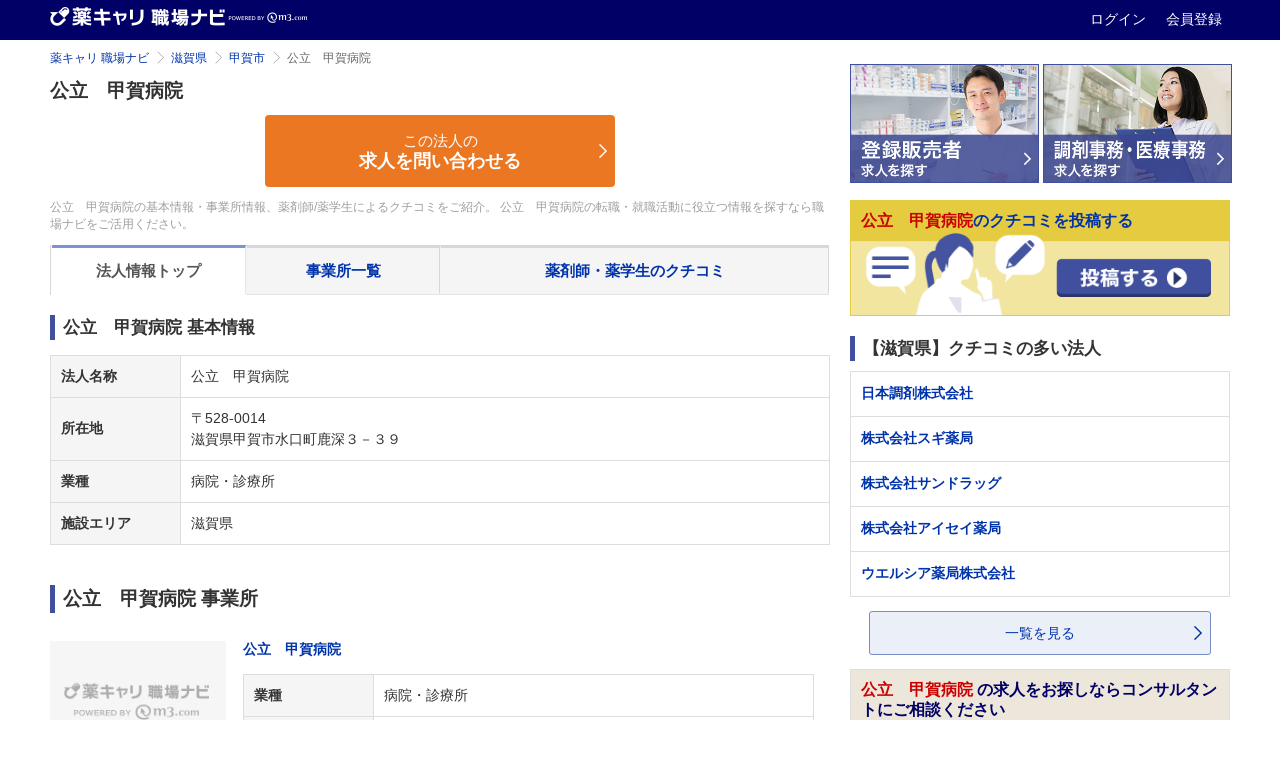

--- FILE ---
content_type: text/html; charset=utf-8
request_url: https://pcareer.m3.com/shokubanavi/companies/10851
body_size: 12639
content:
<!doctype html>
<html>
  <head>
    <meta charset="UTF-8" />
    
    <title>公立　甲賀病院の薬剤師採用情報・事業所・クチコミ | 薬キャリ 職場ナビ by m3.com</title>
    <link rel="canonical" href="https://pcareer.m3.com/shokubanavi/companies/10851">
    <meta name="description" content="公立　甲賀病院の薬剤師採用情報・事業所・クチコミ（年収・職場環境など）情報です。薬キャリ 職場ナビでは、薬局・病院・企業の公式採用情報と薬剤師/薬学生によるクチコミで、あなたに合った転職先・就職先を探せます。">
    <meta name="keywords" content="公立　甲賀病院,薬局,病院,ドラッグストア,薬剤師,薬学生,採用情報,クチコミ,年収,職場環境,実務実習,選考情報,薬剤師人数">
    

    <!-- head tags for atlas begin -->
      <!-- 共通パーツ用のスタイル -->
<link rel="stylesheet" href="//s.m3img.com/m3-style/1.0.1/stylesheets/m3-style.css" />
<link rel="stylesheet" href="//s.m3img.com/atlas/1.0.0/stylesheets/atlas.global.css" />
<!--[if IE 8]>
<link rel="stylesheet" href="//s.m3img.com/atlas/1.0.0/stylesheets/ie8.css" />
<![endif]-->

<!-- jQuery -->
<script src="//s.m3img.com/javascript/jquery/1.11.1/jquery-1.11.1.min.js" type="text/javascript"></script>

<!-- 共通パーツ用のJavaScript (atlas.global.js の読み込みで $ は使えなくなっています。jQuery は普通に使えます)-->
<script src="//s.m3img.com/atlas/1.0.0/javascripts/atlas.global.js" type="text/javascript"></script>
<!-- Modalの動作に影響があるのでm3-script.jsはatlas.jsの後に読み込む -->
<script src="//s.m3img.com/m3-style/1.0.1/javascripts/m3-script.min.js" type="text/javascript"></script>
<script src="//s.m3img.com/javascript/shared/eop/eop.js" type="text/javascript"></script>
<!-- favicon -->
<link rel="apple-touch-icon" href="//s.m3img.com/atlas/1.0.0/images/favicon/apple-touch-icon.png" />
<link rel="apple-touch-icon" sizes="152x152" href="//s.m3img.com/atlas/1.0.0/images/favicon/apple-touch-icon-152x152.png" />
<link rel="shortcut icon" href="//s.m3img.com/atlas/1.0.0/images/favicon/favicon.ico" />
<link rel="icon" type="image/png" href="//s.m3img.com/atlas/1.0.0/images/favicon/favicon-32x32.png" sizes="32x32" />
<link rel="icon" type="image/png" href="//s.m3img.com/atlas/1.0.0/images/favicon/favicon-96x96.png" sizes="96x96" />
<link rel="manifest" href="//s.m3img.com/atlas/1.0.0/images/favicon/android-chrome-manifest.json" />
<meta name="msapplication-TileColor" content="#000066" />
<meta name="msapplication-TileImage" content="//s.m3img.com/atlas/1.0.0/images/favicon/mstile-144x144.png" />

    <!-- 後続の処理で $ が使える必要がある場合は再設定しておく -->

    <script type="text/javascript">window.$ = jQuery;</script>

    <script type="text/javascript">
    jQuery(function() {
      const isSmartphone = 'false' === 'true';

      if (isSmartphone) {
        ATLAS.loadSpGlobalParts("pcareer-kuchikomi-sp", $.extend({
          header: false,
          footer: true,
          rhs: false,
          menu: true
        }), true);
      } else {
        ATLAS.loadGlobalParts("pcareer-kuchikomi", $.extend({
          header: false,
          footer: true,
          rhs: false,
          menu: true
        }), true);
      }

      ATLAS.onInit(() => {
        if(isSmartphone) {
          var updateElmStyle = () => {
            var headerHeight = document.getElementById('fixed-top').offsetHeight
            document.getElementById('sb-site').style.marginTop = headerHeight + 'px'
          }

          var targetElement = document.getElementById('sb-site')

          var callback = function(mutationsList, observer) {
            for (let mutation of mutationsList) {
              if (mutation.type === 'attributes' && mutation.attributeName === 'style') {
                updateElmStyle()
              }
            }
          }

          var observer = new MutationObserver(callback)
          var config = { attributes: true, attributeFilter: ['style'] }

          observer.observe(targetElement, config)
          updateElmStyle()
        }
      })
    });
  </script>
    <!-- head tags for atlas end -->

    <!--ページ固有CSS、js読み込み-->
    <link rel="preload" as="image" href="https://pcareer.m3.com/shokubanavi/assets/mainvisual-3fa07307add51ed0ef84ce1d79e8a0dd2d9611149b07346b7a247b50805679b2.jpg">
    <script src="/shokubanavi/assets/application-4633bbc298bea5d982879533194ff7fdf04991a2eaf9f9d30b3e514f746dbab2.js" defer="defer"></script>
    <link rel="stylesheet" href="/shokubanavi/assets/layouts/application-37cde296850af1ddd0383a15bea15e26f8f148a38a5518cfb4d8e19eecac3c08.css" />
      <link rel="stylesheet" href="/shokubanavi/assets/pages/companies/show/index-759ed141f34ca18dbfd68b96026d6462b88c3b6c76959f1b5f20e6ae00b6ac85.css" />
    <script src="/shokubanavi/packs/application.js" defer="defer"></script>
    <script src="//pcareer.m3.com/assets/set_puuid.js" defer="defer"></script>
    <script type="text/javascript" src="//pcareer.m3.com/assets/pc/legacy/save_tracking_infos.js"></script>
    <meta name="csrf-param" content="authenticity_token" />
<meta name="csrf-token" content="OzgtpJ639vtG0kB6HVtTENTKpAAB4TfS1T_-mQJBwYjS8EZHup5y9HcA4VS_3GpREFDQyx2R_4Ew5gZ13qOR_w" />
    <script type="text/javascript">
        var m3EopPageType = 'Responsive';
    </script>
    <script type="text/javascript" src="https://www.gstatic.com/charts/loader.js"></script>
  </head>

  <body class="m3p_jobnavi companies pc" id="top">
    <a style="display:none" id="eop-global" eop-service="pcareer-kuchikomi" eop-page="pcareer-kuchikomi" eop-user=""></a>
    <!-- Google Tag Manager -->
<noscript><iframe src="//www.googletagmanager.com/ns.html?id=GTM-GLSH"
height="0" width="0" style="display:none;visibility:hidden"></iframe></noscript>
<script>(function(w,d,s,l,i){w[l]=w[l]||[];w[l].push({'gtm.start':
new Date().getTime(),event:'gtm.js'});var f=d.getElementsByTagName(s)[0],
j=d.createElement(s),dl=l!='dataLayer'?'&l='+l:'';j.async=true;j.src=
'//www.googletagmanager.com/gtm.js?id='+i+dl;f.parentNode.insertBefore(j,f);
})(window,document,'script','dataLayer','GTM-GLSH');</script>
<!-- End Google Tag Manager -->

        <div class="atlas-header eop eop-display">
  <div class="atlas-header__content">
    <h1 class="atlas-header__title">
      <a href="https://pcareer.m3.com/shokubanavi/ " eop-action="click" eop-contents="service_top">
        <img class="atlas-header__service-logo" alt="薬キャリ 職場ナビ" src="/shokubanavi/images/logo_m3p_jobnavi_header_pc.png" />
      </a>
    </h1>
    <p class="atlas-header__help">
      <a class="logout_menu_login" title="ログイン" href="https://www.m3.com/login?origURL=https%3A%2F%2Fpcareer.m3.com%2Fshokubanavi%2Fcompanies%2F10851&amp;promotionCode=shokubanavi_01">
        ログイン
</a>      <a class="m3p_sp_login_icon_regist" title="会員登録" href="https://www.m3.com/registration/form.jsp?portalRequestURL=https%3A%2F%2Fpcareer.m3.com%2Fshokubanavi%2Fcompanies%2F10851&amp;promotionCode=shokubanavi_01">
        会員登録
</a>    </p>
  </div>
</div>

    <!--保有資格を選択モーダル-->
    <!--/保有資格を選択モーダル-->

    <!--メインエリア start-->
    <div id="sb-site">
        <div class="body-content body-content--m3p_jobnavi">
  <div class="m3-clearfix">
    <!--左カラム start-->
    <div class="atlas-main m3-contents atlas-main--m3p_jobnavi">
      <ol class="m3-breadcrumbs"><li><a href="/shokubanavi/">薬キャリ 職場ナビ</a></li><li><a href="/shokubanavi/companies?prefecture_id=25">滋賀県</a></li><li><a href="/shokubanavi/companies?city_ids%5B%5D=586&amp;prefecture_id=25">甲賀市</a></li><li class="current">公立　甲賀病院</li></ol>
      <div class="m3p_jobnavi-box m3p_jobnavi-box--tab-padding">
        
<div class="m3p_jobnavi-box-wrap">
    <div class="m3p_jobnavi-company">
  
  <div class="m3p_jobnavi-companies-name"><h1 class="m3-heading1 m3-heading1--m3p_jobnavi-box-h1-table-company-detail">公立　甲賀病院</h1></div>
</div>
<div class="m3p_jobnavi-compapny--meta">
  
</div>

  <div id="companies-inquiry-button-2-top">
    <div class="m3p_jobnavi-compapny--btn" >
      <div class="m3p_jobnavi-box-h1-table-inquiry-btn">
        <div class="m3p_jobnavi-box_inquiry">
          <a class="m3p_jobbtn__orange m3p_jobbtn__orange--big" href="/shokubanavi/inquiries/new/step1?from_page=companies_top&amp;public_company_id=10851">
            <span>この法人の</span><br>
            <strong>求人を問い合わせる</strong>
</a>        </div>
      </div>
    </div>
  </div>

  <div class="companies-intro">
  <p>
    公立　甲賀病院の基本情報・事業所情報、薬剤師/薬学生によるクチコミをご紹介。
    公立　甲賀病院の転職・就職活動に役立つ情報を探すなら職場ナビをご活用ください。
  </p>
</div>
  <!--タブ start-->
<ul id="myTab" class="m3-twbs-nav m3-twbs-nav-tabs m3-twbs-nav-tabs--m3p_jobnavi">
  <li class="active m3-twbs-nav-tabs--m3p_jobnavi-free">
  <a href="/shokubanavi/companies/10851">
    法人情報<br>トップ
</a>  </li>
  <li class=" m3-twbs-nav-tabs--m3p_jobnavi-free">
  <a href="/shokubanavi/companies/10851/offices">
    事業所<br>一覧
</a>  </li>
  <li class=" m3-twbs-nav-tabs--m3p_jobnavi-free--long">
  <a href="/shokubanavi/companies/10851/pharmacist_kuchikomis">
    薬剤師・薬学生の<br>クチコミ
</a>  </li>
</ul>
<!--タブ end-->



  <div class="m3p_jobnavi-box-wrap-cont m3p_jobnavi-box-wrap-cont-list" id="cvbtn-floating-target">
    <div class="m3p_jobnavi-overview">
        <h2 class="m3-heading2 m3-heading--marker">公立　甲賀病院 基本情報</h2>
<div class="m3p_jobnavi-offices-head m3p-sp-joblist__table">
  <table class="m3-table free-basic-info m3-table--m3p_jobnavi">
    <tbody>
        <tr>
          <th>法人名称</th>
          <td>公立　甲賀病院</td>
        </tr>
        <tr>
          <th>所在地</th>
          <td>〒528-0014<br>滋賀県甲賀市水口町鹿深３－３９</td>
        </tr>
        <tr>
          <th>業種</th>
          <td>病院・診療所</td>
        </tr>
        <tr>
          <th>施設エリア</th>
          <td>
            滋賀県
          </td>
        </tr>
    </tbody>
  </table>
</div>

    </div>
    
    <h2 class="m3-heading1 m3-heading--marker m3-heading2-company-recruit">
  公立　甲賀病院 事業所
</h2>
  <div class="m3-row m3-row--m3p_jobnavi m3p_job-officeslist">
      <div class="m3-col m3-span-3 m3-span-3--m3p_jobnavi m3-span-3--m3p_jobnavi--img--100">
        <a href="/shokubanavi/offices/39422">
          <img alt="公立　甲賀病院" class="m3p_hoverimg" loading="lazy" src="/shokubanavi/assets/noimage_list-e6357d5ba2a367fa9437cf7f8c4421cf356c589020ca9a809c80d79f7bf349a9.png" />
</a>      </div>
    <div class="m3-col m3-span-9 m3-span-9--m3p_jobnavi m3-span-9--m3p_jobnavi-sp">
      <h4>
        <a href="/shokubanavi/offices/39422">公立　甲賀病院</a>
      </h4>
      <table class="m3-table m3-table--m3p_jobnavi m3-table--m3p_jobnavi--company-list">
        <tbody>
          <tr>
            <th>業種</th>
            <td>病院・診療所</td>
          </tr>
          <tr>
            <th>住所</th>
            <td>滋賀県甲賀市水口町鹿深３－３９</td>
          </tr>
        </tbody>
      </table>
    </div>
  </div>
<div class="m3p_jobnavi-link m3p_jobnavi-link--short m3p_jobnavi-company-recruit-link--normal-btn">
  <a href="/shokubanavi/companies/10851/offices">
    <span>事業所の一覧を見る</span>
</a></div>

      <h2 class="m3-heading1 m3-heading--marker m3-heading2-company-recruit">公立　甲賀病院 薬剤師・薬学生のクチコミ</h2>
      <div class="m3p_jobnavi-companies-logout">
  <div class="kuchikomi-modal-wrap kuchikomi-modal-wrap-top">
    <button type="button" class="btn btn-primary btn-lg btn--kuchikomi" data-toggle="modal" data-target="#go_login_modal">
    評価内容をご覧いただくにはm3.comに薬剤師会員<br>または薬学生会員として<span>会員登録・ログイン</span>が必要です。
    </button>
  </div>
</div>
<!-- Modal -->
<div class="m3-twbs-modal fade" id="go_login_modal" tabindex="-1" role="dialog" aria-labelledby="myModalLabel" aria-hidden="true">
  <div class="m3-twbs-modal-dialog">
    <div class="m3-twbs-modal-content m3-twbs-modal-content--m3p_jobnavi-kuchikomi">
      <div class="m3-twbs-modal-header m3-twbs-modal-header--m3p_jobnavi-kuchikomi">
        <button type="button" class="close" data-dismiss="modal"><span aria-hidden="true">×</span></button>
      </div>
      <div class="m3-twbs-modal-body m3-twbs-modal-body--m3p_jobnavi-kuchikomi">
        <h2 class="m3-heading2 m3-heading--marker">薬剤師の方はこちら</h2>
        <div class="m3-row m3-twbs-modal-body--m3p_jobnavi-kuchikomi-link">
          <div class="m3-col m3-span-6 m3p_jobnavi-link m3p_jobnavi-link--half">
            <a href="https://www.m3.com/login?origURL=https%3A%2F%2Fpcareer.m3.com%2Fshokubanavi%2Fcompanies%2F10851&amp;promotionCode=shokubanavi_01">m3.comログイン・会員登録</a>
          </div>
          <div class="m3-col m3-span-6 m3-twbs-modal-body--m3p_jobnavi-kuchikomi-link-m3-span-6"></div>
        </div>
        <h2 class="m3-heading2 m3-heading--marker">薬学生の方はこちら</h2>
        <div class="m3-row m3-twbs-modal-body--m3p_jobnavi-kuchikomi-link">
          <div class="m3p_jobnavi-link m3p_jobnavi-link--half m3p_jobnavi-link--fontsmall m3p_jobnavi-link--green m3p_jobnavi-padding20">
            <a target="_blank" href="https://pcareer.m3.com/1st">
              m3.com・薬キャリ1st 新規会員登録
              <img class="m3p_jobnavi-link--green-icon" loading="lazy" src="/shokubanavi/assets/i_browser-fc17c91fade9e473e921d85758275d12c96985bc5d48eda2bc13388f4e8ab724.png" />
</a>          </div>
          <div class="m3p_jobnavi-link m3p_jobnavi-link--half">
            <a href="https://www.m3.com/login?origURL=https%3A%2F%2Fpcareer.m3.com%2Fshokubanavi%2Fcompanies%2F10851&amp;promotionCode=shokubanavi_01">m3.comログイン</a>
          </div>
        </div>
      </div>
    </div>
  </div>
</div>
<!-- Model End -->



      <div class="m3p_jobnavi-link m3p_jobnavi-link--short m3p_jobnavi-company-recruit-link--normal-btn" style="margin-top: 1rem;">
        <a href="/shokubanavi/companies/10851/pharmacist_kuchikomis?from_block=companies_kuchikomi&amp;from_column=main&amp;from_page=companies">
          <span>クチコミを見る</span>
</a>      </div>
    
  </div>
  <!--リンクエリア start-->
<div class="m3p_jobnavi-link-area">
      <div class="m3p_jobnavi-link m3p_jobnavi-company-recruit-link--normal-btn">
  <button type="button" class="m3-button m3p_jobnavi-link m3p_jobnavi-link--short m3-button--default m3-button--kuchikomi m3-button--kuchikomi-write" data-toggle="modal" data-target="#go_login_modal">
    この法人のクチコミを投稿する
  </button>
  <!-- Modal -->
<div class="m3-twbs-modal fade" id="go_login_modal" tabindex="-1" role="dialog" aria-labelledby="myModalLabel" aria-hidden="true">
  <div class="m3-twbs-modal-dialog">
    <div class="m3-twbs-modal-content m3-twbs-modal-content--m3p_jobnavi-kuchikomi">
      <div class="m3-twbs-modal-header m3-twbs-modal-header--m3p_jobnavi-kuchikomi">
        <button type="button" class="close" data-dismiss="modal"><span aria-hidden="true">×</span></button>
      </div>
      <div class="m3-twbs-modal-body m3-twbs-modal-body--m3p_jobnavi-kuchikomi">
        <h2 class="m3-heading2 m3-heading--marker">薬剤師の方はこちら</h2>
        <div class="m3-row m3-twbs-modal-body--m3p_jobnavi-kuchikomi-link">
          <div class="m3-col m3-span-6 m3p_jobnavi-link m3p_jobnavi-link--half">
            <a href="https://www.m3.com/login?origURL=https%3A%2F%2Fpcareer.m3.com%2Fshokubanavi%2Fcompanies%2F10851&amp;promotionCode=shokubanavi_01">m3.comログイン・会員登録</a>
          </div>
          <div class="m3-col m3-span-6 m3-twbs-modal-body--m3p_jobnavi-kuchikomi-link-m3-span-6"></div>
        </div>
        <h2 class="m3-heading2 m3-heading--marker">薬学生の方はこちら</h2>
        <div class="m3-row m3-twbs-modal-body--m3p_jobnavi-kuchikomi-link">
          <div class="m3p_jobnavi-link m3p_jobnavi-link--half m3p_jobnavi-link--fontsmall m3p_jobnavi-link--green m3p_jobnavi-padding20">
            <a target="_blank" href="https://pcareer.m3.com/1st">
              m3.com・薬キャリ1st 新規会員登録
              <img class="m3p_jobnavi-link--green-icon" loading="lazy" src="/shokubanavi/assets/i_browser-fc17c91fade9e473e921d85758275d12c96985bc5d48eda2bc13388f4e8ab724.png" />
</a>          </div>
          <div class="m3p_jobnavi-link m3p_jobnavi-link--half">
            <a href="https://www.m3.com/login?origURL=https%3A%2F%2Fpcareer.m3.com%2Fshokubanavi%2Fcompanies%2F10851&amp;promotionCode=shokubanavi_01">m3.comログイン</a>
          </div>
        </div>
      </div>
    </div>
  </div>
</div>
<!-- Model End -->


</div>


    
</div>
<div id="companies-inquiry-button-2-bottom">
    <div class="m3p_jobnavi-link-area">
      <div class="m3p_jobnavi-link-area_inquiry">
        <a class="m3p_jobbtn__orange m3p_jobbtn__orange--big" href="/shokubanavi/inquiries/new/step1?from_page=companies_top&amp;public_company_id=10851">
          <span>この法人の</span><br><strong>求人を問い合わせる</strong>
</a>      </div>
    </div>
</div>
<div class="m3p_jobnavi-link-inquiry-text">
  <a target="_blank" href="https://www.m3career.com/contact/">
    法人・事業所情報の掲載についてのお問い合わせ・掲載依頼はこちら
    <img loading="lazy" src="/shokubanavi/assets/i_browser_blue-dc1cf84c5693d9b3114aa233a38a422a5080f17ac887c081f20793ae1a6c8983.png" />
</a></div>
<!--リンクエリア end-->

</div>

<img style="display: none;" src="/shokubanavi/companies/10851/track_view" />

      </div><!--左カラム end-->
    </div>
    <!--右カラム start-->
    <div id="atlas-rhs" class="atlas-rhs atlas-rhs--m3p_jobnavi">
      
    <div class="m3p-tohan__toparea">
    <ul class="m3p-tohan__toparea--list">
      <li>
        <a class="m3p-tohan__toparea--btn" target="_blank" href="//pcareer.m3.com/direct/tohan?pcr_campaign=shokubanavi">
          <img alt="登録販売者の求人を探す" src="/shokubanavi/assets/sidecolumns/bnr_tohan-7d3c1023d06db3ee33ea2f912fb6e01a5a344ba8f532710031219e38d057df29.jpg" />
</a>      </li>
      <li>
        <a class="m3p-tohan__toparea--btn" target="_blank" href="//pcareer.m3.com/direct/clerk?pcr_campaign=shokubanavi">
          <img alt="調剤事務の求人を探す" src="/shokubanavi/assets/sidecolumns/bnr_chozaizimu-760f7037a19fc8f73cda0ed4131bd7ebe52dddbe52324d5fe35d4f5f051dc8b7.jpg" />
</a>      </li>
    </ul>
  </div>

  
  <div class="m3p_jobnavi-sidecolumn--kuchikomi">
      <a data-toggle="modal" data-target="#go_login_modal">
          <div class="m3p_jobnavi-sidecolumn--kuchikomi-ttl">
    <strong class="m3-text--most">公立　甲賀病院</strong>のクチコミを投稿する
  </div>
  <div class="m3p_jobnavi-sidecolumn--kuchikomi-img">
    <img alt="投稿する" src="/shokubanavi/assets/sidecolumns/kuchikomibnr-b26efffafcbe2bbf11afd84c8ec3322b985ba6d0fe725d94e062be6e42dcc79f.png" />
  </div>

      </a>
      <!-- Modal -->
<div class="m3-twbs-modal fade" id="go_login_modal" tabindex="-1" role="dialog" aria-labelledby="myModalLabel" aria-hidden="true">
  <div class="m3-twbs-modal-dialog">
    <div class="m3-twbs-modal-content m3-twbs-modal-content--m3p_jobnavi-kuchikomi">
      <div class="m3-twbs-modal-header m3-twbs-modal-header--m3p_jobnavi-kuchikomi">
        <button type="button" class="close" data-dismiss="modal"><span aria-hidden="true">×</span></button>
      </div>
      <div class="m3-twbs-modal-body m3-twbs-modal-body--m3p_jobnavi-kuchikomi">
        <h2 class="m3-heading2 m3-heading--marker">薬剤師の方はこちら</h2>
        <div class="m3-row m3-twbs-modal-body--m3p_jobnavi-kuchikomi-link">
          <div class="m3-col m3-span-6 m3p_jobnavi-link m3p_jobnavi-link--half">
            <a href="https://www.m3.com/login?origURL=https%3A%2F%2Fpcareer.m3.com%2Fshokubanavi%2Fcompanies%2F10851&amp;promotionCode=shokubanavi_01">m3.comログイン・会員登録</a>
          </div>
          <div class="m3-col m3-span-6 m3-twbs-modal-body--m3p_jobnavi-kuchikomi-link-m3-span-6"></div>
        </div>
        <h2 class="m3-heading2 m3-heading--marker">薬学生の方はこちら</h2>
        <div class="m3-row m3-twbs-modal-body--m3p_jobnavi-kuchikomi-link">
          <div class="m3p_jobnavi-link m3p_jobnavi-link--half m3p_jobnavi-link--fontsmall m3p_jobnavi-link--green m3p_jobnavi-padding20">
            <a target="_blank" href="https://pcareer.m3.com/1st">
              m3.com・薬キャリ1st 新規会員登録
              <img class="m3p_jobnavi-link--green-icon" loading="lazy" src="/shokubanavi/assets/i_browser-fc17c91fade9e473e921d85758275d12c96985bc5d48eda2bc13388f4e8ab724.png" />
</a>          </div>
          <div class="m3p_jobnavi-link m3p_jobnavi-link--half">
            <a href="https://www.m3.com/login?origURL=https%3A%2F%2Fpcareer.m3.com%2Fshokubanavi%2Fcompanies%2F10851&amp;promotionCode=shokubanavi_01">m3.comログイン</a>
          </div>
        </div>
      </div>
    </div>
  </div>
</div>
<!-- Model End -->


  </div>

  
<h2 class="m3-heading2 m3-heading--marker">【滋賀県】クチコミの多い法人</h2>
<!--おすすめ記事 start-->
<ul class="m3p_jobnavi-sidecolumn">
  <li>
  <a href="/shokubanavi/companies/1585?from_block=companies_kuchikomicount&amp;from_column=right&amp;from_page=companies">
    <div class="m3p_jobnavi-sidecolumn-ttl">日本調剤株式会社</div>
</a>  </li>
  <li>
  <a href="/shokubanavi/companies/990?from_block=companies_kuchikomicount&amp;from_column=right&amp;from_page=companies">
    <div class="m3p_jobnavi-sidecolumn-ttl">株式会社スギ薬局</div>
</a>  </li>
  <li>
  <a href="/shokubanavi/companies/220?from_block=companies_kuchikomicount&amp;from_column=right&amp;from_page=companies">
    <div class="m3p_jobnavi-sidecolumn-ttl">株式会社サンドラッグ</div>
</a>  </li>
  <li>
  <a href="/shokubanavi/companies/1089?from_block=companies_kuchikomicount&amp;from_column=right&amp;from_page=companies">
    <div class="m3p_jobnavi-sidecolumn-ttl">株式会社アイセイ薬局</div>
</a>  </li>
  <li>
  <a href="/shokubanavi/companies/292?from_block=companies_kuchikomicount&amp;from_column=right&amp;from_page=companies">
    <div class="m3p_jobnavi-sidecolumn-ttl">ウエルシア薬局株式会社</div>
</a>  </li>
</ul>

<div class="m3p_jobnavi-link-right">
  <a href="/shokubanavi/companies?prefecture_id=25&amp;sort_by=kuchikomi_count">一覧を見る</a>
</div>

  
  <!--  https://jira.m3internal.com/browse/PCAREERKUCHIKOMI-792 -->
<!--  一時的にキャンペーン中止。再開示は変更履歴参考にしながら切り戻せば良い -->
  

<!--コンサルタント相談 start-->
<a href="/shokubanavi/inquiries/new/step1?from_block=inquiries&amp;from_column=right&amp;from_page=companies&amp;public_company_id=10851">
  <div class="m3p_jobnavi-sidecolumn m3p_jobnavi-sidecolumn--cinsultant">
    <div class="m3p_jobnavi-sidecolumn-consultant-ttl-b">
      <p>
        <strong class="m3-text--important">
          <em class="m3-text--emphasis">
            公立　甲賀病院
          </em>
        </strong>
        の求人をお探しならコンサルタントにご相談ください
      </p>
    </div>
    <div class="m3p_jobnavi-sidecolumn-consultant-cont-b">
      <img class="consultant-cont-img" alt="求人をお探しならコンサルタントにご相談ください" loading="lazy" src="/shokubanavi/assets/sidecolumns/i_consultant_banner-ac3b80880029709edba9c49dedc203771db8164d705998ed2955223757f4ce1f.png" />
    </div>
  </div>
</a><!--コンサルタント相談 end-->
  <a href="https://pcareer.m3.com/1st" target="_blank">
  <img alt="薬学生のための就活情報サイト 薬キャリ1st　powered by m3.com" class="m3p_jobnavi-sidecolumn-yakukyari1st" loading="lazy" src="/shokubanavi/assets/bnr_yakukyari1st-4126b6690f99c8ae5ea34bdf48cf19c62414a4de9a14175426d24dd181a426a7.gif" />
</a>

  
  
  

    </div>
    <!--右カラム end-->
  </div><!--clearfix end-->
  <!-- 都道府県・市区町村　分離型フォーム -->

  <!--検索start-->
  <div class="m3p_jobnavi-search">
  <form class="office-company-search-form" id="new_form_company_search_form" action="/shokubanavi/offices" accept-charset="UTF-8" method="get">
    <h2 class="m3-heading1 m3-heading1--m3p_jobnavi-search-heading">
      <img class="m3-heading1--m3p_jobnavi-search-heading-icon" loading="lazy" src="/shokubanavi/assets/i_search_footer-ttl-42312ffdbb5ac0c90a1b1bc6a29dbe2f174d97fe790a019d9082a44788422422.png" />
      <span>企業・事業所の採用情報や薬剤師/薬学生によるクチコミ情報を探せます。</span>
    </h2>
    <div class="m3p_jobnavi-search-area office-company-search-form">
  <div class="m3p_jobnavi-search-area-th">
    <span>エリア・業種</span>
  </div>
  <div class="m3p_jobnavi-search-area-td m3p_jobnavi-search-area-td--mv">
    <!-- modal prefecture start-->
    <div class="m3-input--m3p_jobnavi-modal">
      <!-- Button trigger modal -->
      <button type="button" class="btn btn-primary btn-lg" id="staticModalButton" data-toggle="modal" data-target="#m3-input--m3p_jobnavi-modal">
        <span class="m3-input--m3p_jobnavi-modal-text selected-prefecture-label">都道府県</span>
        <span class="m3-input--m3p_jobnavi-modal-button">
          <img loading="lazy" src="/shokubanavi/assets/i_plus-3c05a4640cbffc868a1664fd67534428e2d9e294cb4552a68b6edff4e2ed89b4.png" />
        </span>
      </button>
      <!-- Modal -->
      <div class="m3-twbs-modal fade" id="m3-input--m3p_jobnavi-modal" tabindex="-1" role="dialog" aria-labelledby="myModalLabel" aria-hidden="true">
        <div class="m3-twbs-modal-dialog">
          <div class="m3-twbs-modal-content m3-twbs-modal-content--m3p_jobnavi">
            <div class="m3-twbs-modal-header m3-twbs-modal-header--m3p_jobnavi">
              <button type="button" class="close" data-dismiss="modal"><span aria-hidden="true">×</span></button>
              <h4 class="modal-title" id="myModalLabel">都道府県を選択する</h4>
            </div>
            <div class="m3-twbs-modal-content m3-twbs-modal-content--m3p_jobnavi">
              <div class="m3-twbs-modal-body">
                <table class="m3-table m3-table--m3p_jobnavi-modal">
                  <tbody>
                    <tr>
                      <th>北海道・東北</th>
                      <td>
                          <a data-prefecture-id="1" class="prefecture-select" href="">北海道</a>
                          <a data-prefecture-id="2" class="prefecture-select" href="">青森県</a>
                          <a data-prefecture-id="3" class="prefecture-select" href="">岩手県</a>
                          <a data-prefecture-id="4" class="prefecture-select" href="">宮城県</a>
                          <a data-prefecture-id="5" class="prefecture-select" href="">秋田県</a>
                          <a data-prefecture-id="6" class="prefecture-select" href="">山形県</a>
                          <a data-prefecture-id="7" class="prefecture-select" href="">福島県</a>
                      </td>
                    </tr>
                    <tr>
                      <th>関東</th>
                      <td>
                          <a data-prefecture-id="8" class="prefecture-select" href="">茨城県</a>
                          <a data-prefecture-id="9" class="prefecture-select" href="">栃木県</a>
                          <a data-prefecture-id="10" class="prefecture-select" href="">群馬県</a>
                          <a data-prefecture-id="11" class="prefecture-select" href="">埼玉県</a>
                          <a data-prefecture-id="12" class="prefecture-select" href="">千葉県</a>
                          <a data-prefecture-id="13" class="prefecture-select" href="">東京都</a>
                          <a data-prefecture-id="14" class="prefecture-select" href="">神奈川県</a>
                      </td>
                    </tr>
                    <tr>
                      <th>中部</th>
                      <td>
                          <a data-prefecture-id="15" class="prefecture-select" href="">新潟県</a>
                          <a data-prefecture-id="16" class="prefecture-select" href="">富山県</a>
                          <a data-prefecture-id="17" class="prefecture-select" href="">石川県</a>
                          <a data-prefecture-id="18" class="prefecture-select" href="">福井県</a>
                          <a data-prefecture-id="19" class="prefecture-select" href="">山梨県</a>
                          <a data-prefecture-id="20" class="prefecture-select" href="">長野県</a>
                          <a data-prefecture-id="21" class="prefecture-select" href="">岐阜県</a>
                          <a data-prefecture-id="22" class="prefecture-select" href="">静岡県</a>
                          <a data-prefecture-id="23" class="prefecture-select" href="">愛知県</a>
                      </td>
                    </tr>
                    <tr>
                      <th>近畿</th>
                      <td>
                          <a data-prefecture-id="24" class="prefecture-select" href="">三重県</a>
                          <a data-prefecture-id="25" class="prefecture-select" href="">滋賀県</a>
                          <a data-prefecture-id="26" class="prefecture-select" href="">京都府</a>
                          <a data-prefecture-id="27" class="prefecture-select" href="">大阪府</a>
                          <a data-prefecture-id="28" class="prefecture-select" href="">兵庫県</a>
                          <a data-prefecture-id="29" class="prefecture-select" href="">奈良県</a>
                          <a data-prefecture-id="30" class="prefecture-select" href="">和歌山県</a>
                      </td>
                    </tr>
                    <tr>
                      <th>中国・四国</th>
                      <td>
                          <a data-prefecture-id="31" class="prefecture-select" href="">鳥取県</a>
                          <a data-prefecture-id="32" class="prefecture-select" href="">島根県</a>
                          <a data-prefecture-id="33" class="prefecture-select" href="">岡山県</a>
                          <a data-prefecture-id="34" class="prefecture-select" href="">広島県</a>
                          <a data-prefecture-id="35" class="prefecture-select" href="">山口県</a>
                          <a data-prefecture-id="36" class="prefecture-select" href="">徳島県</a>
                          <a data-prefecture-id="37" class="prefecture-select" href="">香川県</a>
                          <a data-prefecture-id="38" class="prefecture-select" href="">愛媛県</a>
                          <a data-prefecture-id="39" class="prefecture-select" href="">高知県</a>
                      </td>
                    </tr>
                    <tr>
                      <th>九州・沖縄</th>
                      <td>
                          <a data-prefecture-id="40" class="prefecture-select" href="">福岡県</a>
                          <a data-prefecture-id="41" class="prefecture-select" href="">佐賀県</a>
                          <a data-prefecture-id="42" class="prefecture-select" href="">長崎県</a>
                          <a data-prefecture-id="43" class="prefecture-select" href="">熊本県</a>
                          <a data-prefecture-id="44" class="prefecture-select" href="">大分県</a>
                          <a data-prefecture-id="45" class="prefecture-select" href="">宮崎県</a>
                          <a data-prefecture-id="46" class="prefecture-select" href="">鹿児島県</a>
                          <a data-prefecture-id="47" class="prefecture-select" href="">沖縄県</a>
                      </td>
                    </tr>
                  </tbody>
                </table>
                <input type="hidden" name="prefecture_id" id="selected-prefecture-id" autocomplete="off" />
              </div>
            </div>
          </div>
        </div>
      </div>
      <!-- Button trigger modal end-->
    </div>
    <!-- modal prefecture end-->

    <div class="m3p_jobnavi-search-area-cross">
      <img loading="lazy" src="/shokubanavi/assets/i_cross-f19177d4404b1867c21eae0715e2ccfc2a46e166f79b16973e27204abaf48883.png" />
    </div>

    <!-- modal municipality start-->
    <div class="m3-input--m3p_jobnavi-modal m3-input--m3p_jobnavi-modal--municipality">
      <!-- Button trigger modal -->
      <button type="button" class="btn btn-primary btn-lg city-modal-button" id="staticModalButton2" data-toggle="modal" data-target="#m3-input--m3p_jobnavi-modal2" disabled >
        <span class="m3-input--m3p_jobnavi-modal-text m3-input--m3p_jobnavi-modal--municipality-text selected-cities-label">
          市区町村
        </span>
        <span class="m3-input--m3p_jobnavi-modal-button">
          <img loading="lazy" src="/shokubanavi/assets/i_plus-3c05a4640cbffc868a1664fd67534428e2d9e294cb4552a68b6edff4e2ed89b4.png" />
        </span>
      </button>
      <!-- Modal -->
      <div class="m3-twbs-modal fade" id="m3-input--m3p_jobnavi-modal2" tabindex="-1" role="dialog" aria-labelledby="myModalLabel" aria-hidden="true">
        <div class="m3-twbs-modal-dialog">
          <div class="m3-twbs-modal-content m3-twbs-modal-content--m3p_jobnavi">
            <div class="m3-twbs-modal-header m3-twbs-modal-header--m3p_jobnavi">
              <button type="button" class="close" data-dismiss="modal"><span aria-hidden="true">×</span></button>
              <h4 class="modal-title" id="myModalLabel2">市区町村を選択する</h4>
            </div>
            <div class="m3-twbs-modal-content m3-twbs-modal-content--m3p_jobnavi">
              <div class="m3-twbs-modal-body cities-area">
                
              </div>
              <div class="m3-twbs-modal-footer m3-twbs-modal-footer--m3p_jobnavi">
                <button type="button" class="m3-button m3-button--primary add-condition">上記の条件で絞り込む</button>
              </div>
            </div>
          </div>
        </div>
      </div>
      <!-- Button trigger modal end-->
    </div>
    <!-- modal municipality end-->

    <div class="m3p_jobnavi-search-area-cross">
      <img loading="lazy" src="/shokubanavi/assets/i_cross-f19177d4404b1867c21eae0715e2ccfc2a46e166f79b16973e27204abaf48883.png" />
    </div>

    <!-- modal municipality start-->
    <div class="m3-input--m3p_jobnavi-modal m3-input--m3p_jobnavi-modal--municipality">
      <!-- Button trigger modal -->
      <button type="button" class="btn btn-primary btn-lg" id="staticModalButton3" data-toggle="modal" data-target="#m3-input--m3p_jobnavi-modal3">
        <span class="m3-input--m3p_jobnavi-modal-text m3-input--m3p_jobnavi-modal--municipality-text selected-position-types-label">
          業種選択
        </span>
        <span class="m3-input--m3p_jobnavi-modal-button">
          <img loading="lazy" src="/shokubanavi/assets/i_plus-3c05a4640cbffc868a1664fd67534428e2d9e294cb4552a68b6edff4e2ed89b4.png" />
        </span>
      </button>

      <!-- Modal -->
      <div class="m3-twbs-modal fade" id="m3-input--m3p_jobnavi-modal3" tabindex="-1" role="dialog" aria-labelledby="myModalLabel" aria-hidden="true">
        <div class="m3-twbs-modal-dialog">
          <div class="m3-twbs-modal-content m3-twbs-modal-content--m3p_jobnavi">
            <div class="m3-twbs-modal-header m3-twbs-modal-header--m3p_jobnavi">
              <button type="button" class="close" data-dismiss="modal"><span aria-hidden="true">×</span></button>
              <h4 class="modal-title" id="myModalLabel3">業種を選択する</h4>
            </div>
            <div class="m3-twbs-modal-content m3-twbs-modal-content--m3p_jobnavi">
              <div class="m3-twbs-modal-body">
                <div class="m3-twbs-modal-content--m3p_jobnavi-cont-wrap m3-twbs-modal-content--m3p_jobnavi-cont-wrap--type position-types-area">
                  <label class="m3-checkbox">
                    <input type="checkbox" name="position_types[]" id="position_types_" value="1" data-label="調剤薬局" />
                    <span>調剤薬局</span>
                  </label>
                  <label class="m3-checkbox">
                    <input type="checkbox" name="position_types[]" id="position_types_" value="2" data-label="ドラッグストア（調剤併設）" />
                    <span>ドラッグストア（調剤併設）</span>
                  </label>
                  <label class="m3-checkbox">
                    <input type="checkbox" name="position_types[]" id="position_types_" value="3" data-label="ドラッグストア（OTCのみ）" />
                    <span>ドラッグストア（OTCのみ）</span>
                  </label>
                  <label class="m3-checkbox">
                    <input type="checkbox" name="position_types[]" id="position_types_" value="4" data-label="病院・診療所" />
                    <span>病院・診療所</span>
                  </label>
                  <label class="m3-checkbox">
                    <input type="checkbox" name="position_types[]" id="position_types_" value="5" data-label="介護老人保護施設" />
                    <span>介護老人保護施設</span>
                  </label>
                  <label class="m3-checkbox">
                    <input type="checkbox" name="position_types[]" id="position_types_" value="6" data-label="製薬" />
                    <span>製薬</span>
                  </label>
                  <label class="m3-checkbox">
                    <input type="checkbox" name="position_types[]" id="position_types_" value="7" data-label="CRO/SMO" />
                    <span>CRO/SMO</span>
                  </label>
                  <label class="m3-checkbox">
                    <input type="checkbox" name="position_types[]" id="position_types_" value="8" data-label="医薬品卸" />
                    <span>医薬品卸</span>
                  </label>
                  <label class="m3-checkbox">
                    <input type="checkbox" name="position_types[]" id="position_types_" value="9" data-label="その他" />
                    <span>その他</span>
                  </label>
                </div>
              </div>
              <div class="m3-twbs-modal-footer m3-twbs-modal-footer--m3p_jobnavi">
                <button type="button" class="m3-button m3-button--primary add-condition">上記の条件で絞り込む</button>
              </div>
            </div>
          </div>
        </div>
      </div>
      <!-- Button trigger modal end-->
    </div>
    <!-- modal municipality end-->
  </div>
</div>

    <div class="m3p_jobnavi-search-area">
      <div class="m3p_jobnavi-search-area-th m3p_jobnavi-search-area-th--keyword">
        <span>キーワード</span>
      </div>
      <div class="m3p_jobnavi-search-area-td m3p_jobnavi-search-area-td--mv">
        <input class="m3-textbox m3p_jobnavi-search-area-textbox" placeholder="企業名・薬局名・病院名を入力" name="text" type="text" id="form_company_search_form_text" />
      </div>
    </div>
    <div class="m3p_jobnavi-search-area-button m3p_jobnavi-search-area-button--mv">
      <button type="submit" class="m3-button m3-button--primary m3p_jobnavi-search-area--bottom-button--primary">検索</button>
    </div>
</form>  <!--検索end-->

  <!--地図検索start-->
  <div class="m3p_jobnavi-map-search-area">
    <form action="/shokubanavi/maps" accept-charset="UTF-8" method="get">
      <div class="m3p_jobnavi-search-area map-search-form">
  <div class="m3p_jobnavi-search-area-td m3p_jobnavi-search-area-td--mv">
    <!-- modal prefecture start-->
    <div class="m3-input--m3p_jobnavi-map-modal">
      <!-- Modal -->
      <div class="m3-twbs-modal fade" id="m3-input--m3p_jobnavi-map-modal" tabindex="-1" role="dialog2" aria-labelledby="mapModalLabel" aria-hidden="true">
        <div class="m3-twbs-modal-backdrop fade"></div>
        <div class="m3-twbs-modal-dialog">
          <div class="m3-twbs-modal-content m3-twbs-modal-content--m3p_jobnavi">
		  
            <!--search content-->
            <div class="border4px-pur">
            
              <!--top title-->
              <div class="topmapser-box">
                <div class="topmapser-tit">事業所 / 病院 検索 MAP</div>
                <button type="button" class="close topmapser-close" data-dismiss="modal"><span aria-hidden="true">×</span></button>
              </div>
              <!--/top title-->

              <div class="topmapser-box">
                <a href="https://pcareer.m3.com/shokubanavi/">TOPに戻る</a>
              </div>
              
              <!--SP-現在地から探す-->
              <div class="search_gps search-map-spimg">
                <img alt="現在地から探す" class="pc-hidden" loading="lazy" src="/shokubanavi/assets/maps/gps_sp_modal-2e76b8cfea0c28e0064780e5adf786462d5b966e02ca1e8a1c9001fd05ed0632.png" />
              </div>
              <!--/SP-現在地から探す-->		  
              <div class="m3-twbs-modal-header02 m3-twbs-modal-header--m3p_jobnavi">
                <h4 class="modal-title t-color-pur" id="mapModalLabel">キーワードから探す</h4>
                <p class="topmapser-p">住所や駅名から近隣の事業所 / 病院 をMAP上に表示します。</p>
                <div class="m3-twbs-modal-content--m3p_jobnavi">
                  <div class="m3-twbs-modal-body" style="overflow: auto">
                    <div class="m3p_jobnavi-search_map_area">
                      <input type="text" name="address_text" id="address_text" class="m3-textbox m3p_jovnavi-address_textbox" placeholder="住所または駅名を入力" autocomplete="nope" /><br>
                      <label class="m3-radio">
                        <input type="radio" name="search_type" id="search_type_address" value="address" checked="checked" /><span>住所から探す</span>
                      </label>
                      <label class="m3-radio">
                        <input type="radio" name="search_type" id="search_type_landmark" value="landmark" /><span>駅から探す</span>
                      </label>

                    </div>
                    <div class="m3p_jobnavi-search_map_button">
                      <input type="submit" name="keyword_search_submit" value="検索" class="m3-button m3-button--primary" data-disable-with="検索" />
                    </div>
                  </div>
                </div>			  
              </div>
              <div class="m3-twbs-modal-header02 m3-twbs-modal-header--m3p_jobnavi nopadbt">
                <h4 class="modal-title t-color-pur">都道府県から探す</h4>
                <p class="topmapser-p">都道府県・市区町村を選択すると、近隣の事業所 /  病院をMAP上に表示します。</p>
              </div>
              <div class="m3-twbs-modal-content m3-twbs-modal-content--m3p_jobnavi backcolor-pur">
                <div class="m3-twbs-modal-body">
                  <table class="m3-table m3-table--m3p_jobnavi-modal">
                    <tbody>
                        <tr>
                          <th>北海道・東北</th>
                          <td>
                              <a data-map-prefecture-id="1" class="map-prefecture-select" href="">北海道</a>
                              <a data-map-prefecture-id="2" class="map-prefecture-select" href="">青森県</a>
                              <a data-map-prefecture-id="3" class="map-prefecture-select" href="">岩手県</a>
                              <a data-map-prefecture-id="4" class="map-prefecture-select" href="">宮城県</a>
                              <a data-map-prefecture-id="5" class="map-prefecture-select" href="">秋田県</a>
                              <a data-map-prefecture-id="6" class="map-prefecture-select" href="">山形県</a>
                              <a data-map-prefecture-id="7" class="map-prefecture-select" href="">福島県</a>
                          </td>
                        </tr>
                        <tr>
                          <th>関東</th>
                          <td>
                              <a data-map-prefecture-id="8" class="map-prefecture-select" href="">茨城県</a>
                              <a data-map-prefecture-id="9" class="map-prefecture-select" href="">栃木県</a>
                              <a data-map-prefecture-id="10" class="map-prefecture-select" href="">群馬県</a>
                              <a data-map-prefecture-id="11" class="map-prefecture-select" href="">埼玉県</a>
                              <a data-map-prefecture-id="12" class="map-prefecture-select" href="">千葉県</a>
                              <a data-map-prefecture-id="13" class="map-prefecture-select" href="">東京都</a>
                              <a data-map-prefecture-id="14" class="map-prefecture-select" href="">神奈川県</a>
                          </td>
                        </tr>
                        <tr>
                          <th>中部</th>
                          <td>
                              <a data-map-prefecture-id="15" class="map-prefecture-select" href="">新潟県</a>
                              <a data-map-prefecture-id="16" class="map-prefecture-select" href="">富山県</a>
                              <a data-map-prefecture-id="17" class="map-prefecture-select" href="">石川県</a>
                              <a data-map-prefecture-id="18" class="map-prefecture-select" href="">福井県</a>
                              <a data-map-prefecture-id="19" class="map-prefecture-select" href="">山梨県</a>
                              <a data-map-prefecture-id="20" class="map-prefecture-select" href="">長野県</a>
                              <a data-map-prefecture-id="21" class="map-prefecture-select" href="">岐阜県</a>
                              <a data-map-prefecture-id="22" class="map-prefecture-select" href="">静岡県</a>
                              <a data-map-prefecture-id="23" class="map-prefecture-select" href="">愛知県</a>
                          </td>
                        </tr>
                        <tr>
                          <th>近畿</th>
                          <td>
                              <a data-map-prefecture-id="24" class="map-prefecture-select" href="">三重県</a>
                              <a data-map-prefecture-id="25" class="map-prefecture-select" href="">滋賀県</a>
                              <a data-map-prefecture-id="26" class="map-prefecture-select" href="">京都府</a>
                              <a data-map-prefecture-id="27" class="map-prefecture-select" href="">大阪府</a>
                              <a data-map-prefecture-id="28" class="map-prefecture-select" href="">兵庫県</a>
                              <a data-map-prefecture-id="29" class="map-prefecture-select" href="">奈良県</a>
                              <a data-map-prefecture-id="30" class="map-prefecture-select" href="">和歌山県</a>
                          </td>
                        </tr>
                        <tr>
                          <th>中国・四国</th>
                          <td>
                              <a data-map-prefecture-id="31" class="map-prefecture-select" href="">鳥取県</a>
                              <a data-map-prefecture-id="32" class="map-prefecture-select" href="">島根県</a>
                              <a data-map-prefecture-id="33" class="map-prefecture-select" href="">岡山県</a>
                              <a data-map-prefecture-id="34" class="map-prefecture-select" href="">広島県</a>
                              <a data-map-prefecture-id="35" class="map-prefecture-select" href="">山口県</a>
                              <a data-map-prefecture-id="36" class="map-prefecture-select" href="">徳島県</a>
                              <a data-map-prefecture-id="37" class="map-prefecture-select" href="">香川県</a>
                              <a data-map-prefecture-id="38" class="map-prefecture-select" href="">愛媛県</a>
                              <a data-map-prefecture-id="39" class="map-prefecture-select" href="">高知県</a>
                          </td>
                        </tr>
                        <tr>
                          <th>九州・沖縄</th>
                          <td>
                              <a data-map-prefecture-id="40" class="map-prefecture-select" href="">福岡県</a>
                              <a data-map-prefecture-id="41" class="map-prefecture-select" href="">佐賀県</a>
                              <a data-map-prefecture-id="42" class="map-prefecture-select" href="">長崎県</a>
                              <a data-map-prefecture-id="43" class="map-prefecture-select" href="">熊本県</a>
                              <a data-map-prefecture-id="44" class="map-prefecture-select" href="">大分県</a>
                              <a data-map-prefecture-id="45" class="map-prefecture-select" href="">宮崎県</a>
                              <a data-map-prefecture-id="46" class="map-prefecture-select" href="">鹿児島県</a>
                              <a data-map-prefecture-id="47" class="map-prefecture-select" href="">沖縄県</a>
                          </td>
                        </tr>
                    </tbody>
                  </table>
                  <input type="hidden" name="prefecture_id" id="selected-map-prefecture-id" autocomplete="off" />
                </div>
              </div>
            </div>
            <!--/search content-->
        </div>
      </div>
    </div>
    <!-- Button trigger modal end-->
  </div>
  <!-- modal prefecture end-->

    <!-- modal municipality start-->
    <div class="m3-input--m3p_jobnavi-modal m3-input--m3p_jobnavi-modal--municipality">
      <!-- Modal -->
      <div class="m3-twbs-modal fade" id="m3-input--m3p_jobnavi-map-modal2" tabindex="-1" role="dialog" aria-labelledby="myModalLabel" aria-hidden="true">
        <div class="m3-twbs-modal-dialog">
          <div class="m3-twbs-modal-content m3-twbs-modal-content--m3p_jobnavi border4px-pur">
            <div class="m3-twbs-modal-header02 m3-twbs-modal-header--m3p_jobnavi">
              <button type="button" class="close" data-dismiss="modal"><span aria-hidden="true">×</span></button>
              <h4 class="modal-title" id="myModalLabel2">市区町村を選択する</h4>
              <a href="https://pcareer.m3.com/shokubanavi/">TOPに戻る</a>
            </div>
            <div class="m3-twbs-modal-content m3-twbs-modal-content--m3p_jobnavi">
              <div class="m3-twbs-modal-body map-cities-area">
              </div>
              <div class="m3-twbs-modal-footer m3-twbs-modal-footer--m3p_jobnavi">
              </div>
            </div>
          </div>
          <input type="hidden" name="city_id" id="selected-map-city-id" autocomplete="off" />
        </div>
      </div>
      <!-- Button trigger modal end-->
    </div>
    <!-- modal municipality end-->
  </div>
</div>
    
</form>    <div class="m3p_jobnavi-search-map-icon-area">
      <div class="m3p_jobnavi-search-map-icon" data-toggle="modal" data-target="#m3-input--m3p_jobnavi-map-modal">
        <img width="100" height="100" loading="lazy" src="/shokubanavi/assets/maps/area_pc-520af6422478c114af006d1cd3996566bff1609cd94789e8f8b86eabaa91e4e8.png" />
      </div>
    </div>
  </div>
  <!--地図検索end-->
</div>

  <!--特集start-->
  <div class=" m3-custom-panel--border m3p_jobnavi-feature">
    <div class="pannel-popnew">

        <h3 class="m3-heading1--m3p_jobnavi-feature-heading">
          <img class="m3-heading1--m3p_jobnavi-feature-heading-icon" alt="I feature" loading="lazy" src="/shokubanavi/assets/tops/icon-pop-76b07f668bf15f36ff1c6da9ba7478d1765f9a4e28853c9e212d71cf2283d287.png" />
          <span class="m3-heading1--m3p_jobnavi-feature-heading-span">
            人気記事ランキング
          </span>
        </h3>

        <!--記事内容-->
        <div class="m3-clearfix">
            <div class="relation_articlenew02">
              <a href="/shokubanavi/feature_articles/214">
                <div class="insideboxss02">
                  <div>
                    <img alt="人気記事" loading="lazy" src="https://pcareer-kuchikomi-contents.s3.amazonaws.com/uploads/production/upload_files/file_name/0000000881.jpeg" />
                  </div>
                  <div class="relation_articletit02">
                    <span>調剤薬局大手5社を徹底比較！年収、働き方や子...</span>
                  </div>
                    <div class="popno01">1</div>
                </div>
</a>            </div>
            <div class="relation_articlenew02">
              <a href="/shokubanavi/feature_articles/251">
                <div class="insideboxss02">
                  <div>
                    <img alt="人気記事" loading="lazy" src="https://pcareer-kuchikomi-contents.s3.amazonaws.com/uploads/production/upload_files/file_name/0000000950.jpg" />
                  </div>
                  <div class="relation_articletit02">
                    <span>ドラッグストア大手5社を徹底比較！年収、働き...</span>
                  </div>
                    <div class="popno01">2</div>
                </div>
</a>            </div>
            <div class="relation_articlenew02">
              <a href="/shokubanavi/feature_articles/287">
                <div class="insideboxss02">
                  <div>
                    <img alt="人気記事" loading="lazy" src="https://pcareer-kuchikomi-contents-prod-unit6.s3.amazonaws.com/uploads/production/upload_files/file_name/0000001041.jpg" />
                  </div>
                  <div class="relation_articletit02">
                    <span>【最新！2023年版】調剤薬局 売上高ランキング</span>
                  </div>
                    <div class="popno01">3</div>
                </div>
</a>            </div>
            <div class="relation_articlenew02">
              <a href="/shokubanavi/feature_articles/286">
                <div class="insideboxss02">
                  <div>
                    <img alt="人気記事" loading="lazy" src="https://pcareer-kuchikomi-contents-prod-unit6.s3.amazonaws.com/uploads/production/upload_files/file_name/0000001037.jpeg" />
                  </div>
                  <div class="relation_articletit02">
                    <span>【最新！2023年版】ドラッグストア 売上高...</span>
                  </div>
                </div>
</a>            </div>
        </div>
        <!--/記事内容-->

        <h3 class="m3-heading1--m3p_jobnavi-feature-heading">
          <img class="m3-heading1--m3p_jobnavi-feature-heading-icon" alt="I feature" loading="lazy" src="/shokubanavi/assets/tops/icon-new-43f49f998a92f07b6bcf1610402339393775a4819012aff5fd4748d8c92c8110.png" />
          <span class="m3-heading1--m3p_jobnavi-feature-heading-span">
            新着記事
          </span>
        </h3>

        <!--記事内容-->
        <div class="m3-clearfix">
            <div class="relation_articlenew02">
              <a href="/shokubanavi/feature_articles/287">
                <div class="insideboxss02">
                  <div>
                    <img alt="新着記事" loading="lazy" src="https://pcareer-kuchikomi-contents-prod-unit6.s3.amazonaws.com/uploads/production/upload_files/file_name/0000001041.jpg" />
                  </div>
                  <div class="relation_articletit02">
                    <span>【最新！2023年版】調剤薬局 売上高ランキング</span>
                  </div>
                </div>
</a>            </div>
            <div class="relation_articlenew02">
              <a href="/shokubanavi/feature_articles/286">
                <div class="insideboxss02">
                  <div>
                    <img alt="新着記事" loading="lazy" src="https://pcareer-kuchikomi-contents-prod-unit6.s3.amazonaws.com/uploads/production/upload_files/file_name/0000001037.jpeg" />
                  </div>
                  <div class="relation_articletit02">
                    <span>【最新！2023年版】ドラッグストア 売上高...</span>
                  </div>
                </div>
</a>            </div>
            <div class="relation_articlenew02">
              <a href="/shokubanavi/feature_articles/285">
                <div class="insideboxss02">
                  <div>
                    <img alt="新着記事" loading="lazy" src="https://pcareer-kuchikomi-contents-prod-unit6.s3.amazonaws.com/uploads/production/upload_files/file_name/0000001017.jpg" />
                  </div>
                  <div class="relation_articletit02">
                    <span>【最新！2022年版】調剤薬局　売上高ランキング</span>
                  </div>
                </div>
</a>            </div>
            <div class="relation_articlenew02">
              <a href="/shokubanavi/feature_articles/284">
                <div class="insideboxss02">
                  <div>
                    <img alt="新着記事" loading="lazy" src="https://pcareer-kuchikomi-contents-prod-unit6.s3.amazonaws.com/uploads/production/upload_files/file_name/0000000997.jpg" />
                  </div>
                  <div class="relation_articletit02">
                    <span>【最新！2022年版】ドラッグストア 売上高...</span>
                  </div>
                </div>
</a>            </div>
        </div>
        <!--/記事内容-->

    </div>

    <div class="m3p_jobnavi-link m3p_jobnavi-link--short topkijimb">
      <a href="/shokubanavi/feature_articles">特集の一覧を見る</a>
    </div>

  </div>
  <!--特集end-->



  <!--ページトップボタンstart-->
<div class="m3p_jobnavi-pagetop">
  <a href="#top" class="smooth-scroll">
    <img loading="lazy" src="/shokubanavi/assets/go_to_top-c9a519939f2861ed4921f76af4691a4194d867cc714b1db7481a16b727d1596f.png" />
  </a>
</div>
<!--ページトップボタンend-->


<!--職場ナビ用footer start-->
<div class="m3p_jobnavi-footer">
  <a href="/shokubanavi/">
    薬キャリ 職場ナビTOP<i class="atlas-glyphs-arrow-right"></i>
</a>  <a href="/shokubanavi/about">
    このサイトについて<i class="atlas-glyphs-arrow-right"></i>
</a>  <a href="/shokubanavi/exective_interviews">
    経営者インタビュー<i class="atlas-glyphs-arrow-right"></i>
</a>  <a href="/shokubanavi/pharmacist_interviews">
    薬剤師インタビュー<i class="atlas-glyphs-arrow-right"></i>
</a>  <a href="/shokubanavi/feature_articles">
    特集<i class="atlas-glyphs-arrow-right"></i>
</a>  <a href="/shokubanavi/terms_of_service">
    薬キャリ 職場ナビ 利用規約<i class="atlas-glyphs-arrow-right"></i>
</a></div>
<!--職場ナビ用footer end-->

</div>

    </div>
    <!--メインエリア end-->
    <div id="atlas-footer"></div>
    <script type="text/javascript">
      $(function(){ new ATLAS.MegaMenuGroup(); });
    </script>
  </body>
</html>


--- FILE ---
content_type: text/css
request_url: https://pcareer.m3.com/shokubanavi/assets/pages/companies/show/index-759ed141f34ca18dbfd68b96026d6462b88c3b6c76959f1b5f20e6ae00b6ac85.css
body_size: 8548
content:
.m3p_jobbtn__navy{position:relative;display:block;background-color:#40509e;color:#fff !important;text-align:center;border:none;padding:10px;margin:0 auto;font-size:16px;line-height:1.2;border-radius:4px}.m3p_jobbtn__navy span{font-size:13px}.m3p_jobbtn__navy:before{content:"";position:absolute;-webkit-transform:rotate(45deg);transform:rotate(45deg);-ms-transform:rotate(45deg);top:50%;right:10px;width:10px;height:10px;margin-top:-5px;transition:0.3s;background:#fff}.m3p_jobbtn__navy:after{content:"";position:absolute;-webkit-transform:rotate(45deg);transform:rotate(45deg);-ms-transform:rotate(45deg);top:50%;right:12px;width:10px;height:10px;margin-top:-5px;transition:0.3s;background:#40509e}.m3p_jobbtn__navy:hover{text-decoration:none !important;color:#fff !important;background-color:#4759b0;transition:0.3s}.m3p_jobbtn__navy:hover:after{background:#4759b0;transition:0.3s}.m3p_jobbtn__navy--big{padding:15px;font-size:18px}.m3p_jobbtn__navy--big span{font-size:15px}.m3p_jobnavi-sidegraph{margin:30px 0 0}.m3p_jobnavi-sidegraph-scale{position:relative}.m3p_jobnavi-sidegraph-scale ul{position:absolute;width:100%;margin:0;padding:0;display:flex;z-index:100}.m3p_jobnavi-sidegraph-scale li{width:10%;height:15px;margin:0;padding:0;list-style:none;border-top:1px solid #40509e !important;border-right:1px solid #40509e !important;border-bottom:1px solid #40509e !important}.m3p_jobnavi-sidegraph-scale li:first-child{border-left:1px solid #40509e !important}.m3p_jobnavi-sidegraph-num{position:absolute;height:15px;background-color:rgba(142,217,244,0.4);border:1px solid #fff;z-index:0}.m3p_jobnavi-sidegraph-text{display:flex;justify-content:space-between;align-items:center;font-size:12px;color:#666;margin-bottom:3px}.m3p_jobnavi-fiveStar-num{font-size:21px;font-weight:bold;color:#40509e}.atlas-rhs .m3p_jobnavi-companies-graph-side{margin:-20px 0 30px}.atlas-rhs .m3p_jobnavi-fiveStar-num{font-size:14px}.m3p_jobnavi-sidecolumn .m3p_jobnavi-sidegraph{margin:0 5px 20px 0}.m3p_jobnavi-company--meta .m3p_jobnavi-fiveStar-eva{font-size:16px;white-space:nowrap}.m3p_jobnavi-company--meta .m3p_jobnavi-fiveStar-num{font-size:18px}.m3p_jobnavi-company--meta .m3p_jobnavi-fiveStar label.star,.m3p_jobnavi-company--meta .m3p_jobnavi-fiveStar-companies span.star{padding:0 3px 0 0;font-size:24px;line-height:24px}.kuchikomi_companies-fiveStar .m3p_jobnavi-fiveStar-eva{font-size:19px}.kuchikomi_companies-fiveStar .m3p_jobnavi-fiveStar-num{font-size:18px}.kuchikomi_companies-fiveStar .m3p_jobnavi-fiveStar label.star span.star,.kuchikomi_companies-fiveStar .m3p_jobnavi-fiveStar-companies span.star{font-size:32px;line-height:32px}.m3p_jobnavi-company-list-header .m3p_jobnavi-fiveStar-companies{margin:5px 0 0}.m3p_jobnavi-company-list-header .m3p_jobnavi-fiveStar-eva{font-size:12px}.m3p_jobnavi-company-list-header .m3p_jobnavi-fiveStar-num{font-size:14px}.m3p_jobnavi-company-list-header .m3p_jobnavi-fiveStar label.star,.m3p_jobnavi-company-list-header .m3p_jobnavi-fiveStar-companies span.star{padding:0 3px 0 0;font-size:16px;line-height:16px}.m3p_jobnavi-companies-logout{background:#e3e6eb center center no-repeat;background-image:url(/shokubanavi/assets/mosaic_evaluation_radar_sp-9a27a0178223c9dc987aad3097afeabe3b271fa1a24a82ce7b90a92a83c21f66.png);background-size:cover;background-size:contain;margin-top:10px;padding:0 10px;height:400px;display:flex;align-items:center;justify-content:center}@media only screen and (min-width: 639px){.m3p_jobnavi-companies-logout{background-image:url(/shokubanavi/assets/mosaic_evaluation_radar_pc-134e40e4118a96091c9c5ba3f5e130751c14642356ee5b067cae5d7823070ef3.png);background-size:contain;height:450px}.m3p_jobnavi-companies-graph-side{display:flex;justify-content:space-between;align-items:center}.m3p_jobnavi-sidegraph{width:300px;margin:0 0 20px 0}.atlas-rhs .m3p_jobnavi-companies-graph-side{flex-wrap:wrap;margin:0 0 10px 0}.atlas-rhs .m3p_jobnavi-sidegraph{width:170px}}@media only screen and (max-width: 640px){.m3p_jobnavi-sidecolumn .m3p_jobnavi-sidegraph{margin:0 5px 30px 0}}@media only screen and (min-width: 641px) and (max-width: 1279px){.m3p_jobnavi-sidecolumn .m3p_jobnavi-sidegraph-text{height:44px}}@media screen and (min-width: 1280px){.atlas-rhs .m3p_jobnavi-companies-graph-side{display:flex;justify-content:space-between;align-items:center;flex-wrap:wrap;margin:0 0 10px 0}.atlas-rhs .m3p_jobnavi-sidegraph{width:170px;margin:0 0 20px 0}}.m3p-tohan__toparea{margin:10px 0}.m3p-tohan__toparea--list{display:flex;justify-content:space-between;list-style-type:none;padding:0}.m3p-tohan__toparea--list li{width:calc(100% / 2 - 3px)}.m3p-tohan__toparea--btn{display:block}.m3p-tohan__toparea--btn img{width:100%;border:1px solid #40509e}.relation_articlenew02{float:left;overflow:hidden;position:relative;width:25%}.insideboxss02{position:relative;border:1px solid #dedede;margin:10px;height:140px}.insideboxss02 img{width:100%;height:140px;height:-webkit-fill-available;object-fit:cover}.relation_articletit02{position:absolute;bottom:0;color:#fff;font-weight:bold;overflow:hidden;width:100%;min-height:51px;background:rgba(64,80,156,0.8)}.relation_articletit02 span{display:block;padding:5px 10px}.relation_articlenew02 a{display:block;transition:all 0.2s linear;-webkit-transition:all 0.2s linear;-moz-transition:all 0.2s linear;cursor:pointer}.relation_articlenew02 a:hover{opacity:0.7}@media screen and (max-width: 640px){.relation_articlenew02{width:100%;display:block;overflow:hidden}.insideboxss02{margin:10px 0;height:120px}.insideboxss02 img{height:120px;height:-webkit-fill-available;object-fit:cover}.relation_articletit02{padding:0;width:100%;min-height:56px}.relation_articletit02 span{padding:5px 10px;font-size:15px}}.pannel-popnew{padding:10px}.pannel-popnew h3{font-size:17px;font-size:1.0625rem;line-height:1.5;margin:10px 0}@media screen and (min-width: 1280px){.pannel-popnew{padding:20px 39px}}.popno01{position:absolute;top:0;width:30px !important;height:25px;background:#f9eb21;text-align:center;vertical-align:unset;padding-top:5px;font-size:16px;color:#333;font-weight:bold}.topkijimb{margin-bottom:40px !important}@media screen and (max-width: 640px){.pannel-popnew{padding:0}.popno01{width:40px !important;height:auto !important}.topkijimb{margin-bottom:0px !important}}html,body{width:100%;-webkit-text-size-adjust:none;font-family:"ヒラギノ角ゴ Pro W3", "Hiragino Kaku Gothic Pro", "メイリオ", "Meiryo", "ＭＳ Ｐゴシック", sans-serif}.pc .atlas-header__logo{float:left;margin:7px 7px 0 0;padding:0;height:19px}.pc .atlas-header__title--m3p_jobnavi{max-width:none}.pc .atlas-header__title--m3p_jobnavi-img{width:100px;height:auto;margin:12px 8px 0 0}.atlas-sp-header__subtitle{display:block}.atlas-sp-header__logo{padding-top:8px}.atlas-sp-header__accessory{float:right}.atlas-body--m3p_jobnavi{background-color:#fff !important;position:relative !important;padding-bottom:3em;min-width:960px}.body-content{padding:10px 0 10px 0 !important}.body-content--m3p_jobnavi{font-size:0.875rem}img{border:0px}button{font-size:14px;font-size:0.875rem;font-family:"ヒラギノ角ゴ Pro W3", "Hiragino Kaku Gothic Pro", "メイリオ", "Meiryo", "ＭＳ Ｐゴシック", sans-serif;color:#333}.close{font-size:25px !important}.pc-hidden{display:none}.m3-table th,.m3-table td{box-sizing:border-box !important;padding:10px !important}.hidden{display:none}@media screen and (max-width: 640px){html,body{min-width:0}.atlas-main--m3p_jobnavi,.atlas-rhs--m3p_jobnavi{float:none;width:100%}.body-content{width:auto;padding:10px 0px 0px !important}.atlas-body--m3p_jobnavi{padding-bottom:0em;min-width:0}.atlas-rhs--m3p_jobnavi{margin-left:0;padding:0px 10px;box-sizing:border-box}.atlas-body{min-height:400px}.pc-hidden{display:block}.m3-row,.m3-span-6{display:block !important;width:100% !important}.m3-breadcrumbs{padding-left:10px !important}}.m3p_jobnavi-box-wrap{text-align:left}.m3p_jobnavi-box-wrap-cont{padding:0px 40px;margin-bottom:20px}@media screen and (max-width: 640px){.m3p_jobnavi-box-wrap-cont{padding:0px}}.m3p_jobnavi-sidecolumn{background-color:#fff;margin-top:10px;padding:0;border:1px solid #dedede;border-bottom:none;margin-bottom:14px;color:#333}.m3p_jobnavi-sidecolumn .m3p_jobnavi-fiveStar-companies li{border:none}.m3p_jobnavi-sidecolumn--cinsultant{box-sizing:border-box;width:230px;border-bottom:1px solid #dedede}.m3p_jobnavi-sidecolumn--cinsultant:hover{border:1px solid #f1c2c2;opacity:0.7}@media screen and (min-width: 1280px){.m3p_jobnavi-sidecolumn--cinsultant{width:380px}}@media only screen and (max-width: 640px){.m3p_jobnavi-sidecolumn--cinsultant{width:100%}}.m3p_jobnavi-sidecolumn li{list-style:none;border-bottom:1px solid #dedede}.m3p_jobnavi-sidecolumn li a{display:block;padding:10px}.m3p_jobnavi-sidecolumn li a:hover{background-color:#eceff4}.m3p_jobnavi-sidecolumn-ttl{font-weight:bold;margin:3px 0px}.atlas-rhs--m3p_jobnavi a:hover{text-decoration:none !important}.atlas-rhs--m3p_jobnavi a:hover .m3p_jobnavi-sidecolumn-ttl{text-decoration:underline}.m3p_jobnavi-sidecolumn-consultant-ttl-b{background-color:#ede6da;padding:10px;display:table}.m3p_jobnavi-sidecolumn-consultant-ttl-b p{color:#006;vertical-align:middle;font-size:16px;font-weight:bold;line-height:1.3;margin:0}.m3p_jobnavi-sidecolumn-consultant-cont-b{background-color:#ede6da}.m3p_jobnavi-sidecolumn-consultant-cont-b img.consultant-cont-img{width:100%;height:auto;vertical-align:bottom}.m3p_jobnavi-sidecolumn-yakukyari1st{width:100%;height:auto;border:1px solid #dedede;margin-top:14px}.m3p_jobnavi-sidecolumn-yakukyari1st:hover{opacity:0.7}ul.exjn-ul{padding:0;position:relative;height:100%;min-height:50px}ul.exjn-ul li{border:0;line-height:1.2}li.exjn-li01{width:70px;height:100%}li.exjn-li01 img{max-width:70px;max-height:50px;position:absolute;left:14%;top:50%;-webkit-transform:translateY(-50%) translateX(-50%);transform:translateY(-50%) translateX(-50%)}li.exjn-li02{word-break:break-all;padding-left:33%;position:absolute;left:0;top:50%;-webkit-transform:translateY(-50%) translateX(0);transform:translateY(-50%) translateX(0)}.m3p_jobnavi-logobox{padding:0 0 5px 0}.m3p_jobnavi-point-rhs{padding-left:0}.m3p_jobnavi-point-rhs>li{list-style:none;font-size:11px;font-size:0.65rem;color:#888;background-color:#eee;letter-spacing:-0.5px;height:2.5em;position:relative}.m3p_jobnavi-point-rhs>li .m3p_jobnavi-point-graph{display:block;background-color:#93c9ff;height:2.5em}.m3p_jobnavi-point-rhs>li .m3p_jobnavi-point-text{display:table;width:100%;height:2.5em;position:absolute;top:0}.m3p_jobnavi-point-rhs>li .m3p_jobnavi-point-text-answer{display:table-cell;width:35%;text-align:right;line-height:1.2;vertical-align:middle}.m3p_jobnavi-point-rhs>li .m3p_jobnavi-point-point{font-size:0.7rem;color:#333;display:table-cell;width:65%;padding-left:0.3em;line-height:1;vertical-align:middle}.m3p_jobnavi-point-rhs>li+li{margin-top:0.5em}.m3p_jobnavi-link-right{text-align:center;width:100%;margin-bottom:14px}.m3p_jobnavi-link-right a{background-color:#eaeff8;padding:12px 0px;display:inline-block;width:90%;border:1px solid #778cc6;transition:0.3s;color:#03a;position:relative;border-radius:3px;line-height:1.3;box-sizing:border-box;text-decoration:none}.m3p_jobnavi-link-right a:before{display:block;content:"";position:absolute;-webkit-transform:rotate(45deg);transform:rotate(45deg);-ms-transform:rotate(45deg);top:50%;right:10px;width:10px;height:10px;margin-top:-5px;transition:0.3s;background:#03a}.m3p_jobnavi-link-right a:after{display:block;content:"";position:absolute;-webkit-transform:rotate(45deg);transform:rotate(45deg);-ms-transform:rotate(45deg);top:50%;right:12px;width:10px;height:10px;margin-top:-5px;transition:0.3s;background:#eaeff8}.m3p_jobnavi-link-right a:visited{color:#03a !important}.m3p_jobnavi-link-right a:hover{text-decoration:none;color:#fff !important;background-color:#778cc6}.m3p_jobnavi-link-right a:hover:before{background:#fff}.m3p_jobnavi-link-right a:hover:after{background:#778cc6}@media screen and (max-width: 640px){li.exjn-li02{padding-left:30%}.m3p_jobnavi-point-rhs{margin-bottom:0.8em;padding:0px}.m3p_jobnavi-point-rhs>li{font-size:0.6rem;height:3.3em}.m3p_jobnavi-point-rhs>li .m3p_jobnavi-point-text,.m3p_jobnavi-point-rhs>li .m3p_jobnavi-point-graph{height:3.3em}.m3p_jobnavi-point-rhs>li .m3p_jobnavi-point-point{font-size:0.7rem;line-height:1.2}.m3p_jobnavi-link-right a{width:100%;margin:0px;font-weight:bold}}.m3p_jobnavi-link{text-align:center;width:100%}.m3p_jobnavi-link a{background-color:#eaeff8;padding:12px 0px;display:inline-block;width:70%;border:1px solid #778cc6;transition:0.3s;color:#03a;position:relative;border-radius:3px;line-height:1.3;box-sizing:border-box;text-decoration:none}.m3p_jobnavi-link a:before{display:block;content:"";position:absolute;-webkit-transform:rotate(45deg);transform:rotate(45deg);-ms-transform:rotate(45deg);top:50%;right:10px;width:10px;height:10px;margin-top:-5px;transition:0.3s;background:#03a}.m3p_jobnavi-link a:after{display:block;content:"";position:absolute;-webkit-transform:rotate(45deg);transform:rotate(45deg);-ms-transform:rotate(45deg);top:50%;right:12px;width:10px;height:10px;margin-top:-5px;transition:0.3s;background:#eaeff8}.m3p_jobnavi-link a:visited{color:#03a !important}.m3p_jobnavi-link a:hover{text-decoration:none;color:#fff !important;background-color:#778cc6}.m3p_jobnavi-link a:hover:before{background:#fff}.m3p_jobnavi-link a:hover:after{background:#778cc6}.m3p_jobnavi-link a br{display:none}.m3p_jobnavi-link--orange a br,.m3p_jobnavi-link--green a br{display:none}.m3p_jobnavi-link--short{text-align:center;width:400px;margin-top:2em;margin:0 auto}.m3p_jobnavi-link--short a{width:100%}.m3p_jobnavi-link--orange a{background-color:#ec7722;color:#fff !important;text-align:center;border:none;width:400px;padding:12px 0px 12px 12px;display:table;margin:0 auto}.m3p_jobnavi-link--orange a:before{background:#fff}.m3p_jobnavi-link--orange a:after{background:#ec7722}.m3p_jobnavi-link--orange a:hover{text-decoration:none;color:#fff !important;background-color:#f2a065}.m3p_jobnavi-link--orange a:hover:after{background:#f2a065}.m3p_jobnavi-link--orange img{width:25px;vertical-align:middle;display:table-cell;margin-right:0.5em}.m3p_jobnavi-link--orange a span{vertical-align:middle;display:inline;display:table-cell;text-align:left}.m3p_jobnavi-link--orange-textcenter a{padding:12px 0px 12px 0px}.m3p_jobnavi-link--orange-textcenter a span{text-align:center}.m3p_jobnavi-link--green a{background-color:#00825f;color:#fff !important;text-align:center;border:none;width:400px;padding:12px 0px 12px 12px;display:table;margin:0 auto;position:relative}.m3p_jobnavi-link--green a:before,.m3p_jobnavi-link--green a:after{display:none}.m3p_jobnavi-link--green a:hover{text-decoration:none;background-color:#1aa27e}.m3p_jobnavi-link--green a:hover:after{background:#4db77d}.m3p_jobnavi-link--green a:hover img{opacity:0.5;transition:0.3s}.m3p_jobnavi-link--green a:visited,.m3p_jobnavi-link--green a:active{color:#fff !important}.m3p_jobnavi-link--green span{text-align:left;border-radius:2px;display:table-cell;padding-left:0.5em;vertical-align:middle}.m3p_jobnavi-link--green-icon{width:16px;position:absolute;top:0;right:2%;bottom:0;margin:auto}.m3-button--kuchikomi-write{background-color:#eaeff8;padding:0.6em 0em;display:inline-block;border:1px solid #778cc6;transition:0.3s;color:#03a;position:relative}.m3-button--kuchikomi-write:visited{color:#03a !important}.m3-button--kuchikomi-write:hover{text-decoration:none;color:#fff;background-color:#778cc6;border:1px solid #778cc6}.m3-button--kuchikomi-write:hover:before{background:#fff}.m3-button--kuchikomi-write:hover:after{background:#778cc6}.m3-button--kuchikomi-write:before{display:block;content:"";position:absolute;-webkit-transform:rotate(45deg);transform:rotate(45deg);-ms-transform:rotate(45deg);top:50%;right:10px;width:10px;height:10px;margin-top:-5px;transition:0.3s;background:#03a}.m3-button--kuchikomi-write:after{display:block;content:"";position:absolute;-webkit-transform:rotate(45deg);transform:rotate(45deg);-ms-transform:rotate(45deg);top:50%;right:12px;width:10px;height:10px;margin-top:-5px;transition:0.3s;background:#eaeff8}.m3p_jobnavi-company-recruit-link--normal-btn{text-align:center;margin:0em;width:100%;margin-top:0em}.m3p_jobnavi-company-recruit-link--normal-btn a{width:50%;border-radius:3px}.m3p_jobnavi-company-recruit-link--normal-btn a i{position:static}.m3p_jobnavi-link--margintop{margin-top:1em}.m3p_jobnavi-link-area{box-sizing:border-box;margin-top:2em}.m3p_jobnavi-link-area>.m3p_jobnavi-link{padding:0em}.m3p_jobnavi-link--orange,.m3p_jobnavi-link--green,.m3p_jobnavi-link-area>.m3p_jobnavi-link{padding:1em 0em}.m3p_jobnavi-link-area>.m3p_jobnavi-link+.m3p_jobnavi-link--orange,.m3p_jobnavi-link-area>.m3p_jobnavi-link+.m3p_jobnavi-link--green{padding-top:0}.m3p_jobnavi-link--orange+.m3p_jobnavi-link--green{padding-top:0}.m3p_jobnavi-company-recruit-link--normal-btn+.m3-twbs-modal+.m3p_jobnavi-link--green,.m3p_jobnavi-company-recruit-link--normal-btn+.m3-twbs-modal+.m3p_jobnavi-link--orange{padding-top:0}.m3p_jobnavi-link--orange+.m3p_jobnavi-link{padding-top:0}.m3p_jobnavi-box-h1-table-inquiry-btn a:hover{text-decoration:none}.m3p_jobnavi-link--orange a:visited{color:#fff !important}.m3p_jobnavi-pagetop{margin-top:25px;text-align:right}.m3p_jobnavi-pagetop a{display:inline;padding:12px 15px;vertical-align:middle;text-align:center;border-radius:3px}.m3-twbs-modal-body--m3p_jobnavi-kuchikomi-link{text-align:center;width:100%;display:table;margin:2em 0em}.m3p_jobnavi-link--half{width:50%;display:table-cell;padding:0em 0.5em;box-sizing:border-box;font-size:0.875rem}.m3p_jobnavi-link--half a{width:100%}.m3p_jobnavi-padding20 a{padding-right:20px}@media screen and (max-width: 640px){.m3p_jobnavi-link a{width:90%;margin:0px;font-weight:bold}.m3p_jobnavi-link--short{width:100%;box-sizing:border-box;margin-top:10px}.m3p_jobnavi-link .m3p_jobnavi-link--short{margin-top:0}.m3p_jobnavi-link--short a{width:100%}.m3p_jobnavi-link--short a br{display:block}.m3p_jobnavi-link--orange a br,.m3p_jobnavi-link--green a br{display:block}.m3p_jobnavi-link--orange a,.m3p_jobnavi-link--green a{width:100%}.m3p_jobnavi-link--orange a span,.m3p_jobnavi-link--green a span{text-align:center;padding-right:0.5em}.m3p_jobnavi-link--orange img{margin-right:0}.m3p_jobnavi-link--margintop a{margin-top:0}.m3p_jobnavi-link--orange-textcenter a{width:100%}.m3p_jobnavi-link--fontsmall a{font-size:0.8rem !important}.m3p_jobnavi-link--fontsmall a span{font-size:0.8rem !important}.m3p_jobnavi-link--half{width:100%;display:block;padding:0em}.m3p_jobnavi-link--half a{width:100%}.m3p_jobnavi-link-area{padding:0px 15px;margin-top:1em}}.m3-textbox{border:1px solid #40509e !important}.m3-table--m3p_jobnavi tr th{width:130px;vertical-align:middle}.m3-table--m3p_jobnavi tr td{vertical-align:middle}@media screen and (max-width: 640px){.m3-table--m3p_jobnavi tr th{width:30%;padding:8px;font-size:0.75rem;vertical-align:top}.m3-table--m3p_jobnavi tr td{padding:8px}}.m3p_jobnavi-search{clear:both;display:block;content:"";background-color:#eaeff8;margin-top:2em;border:none;box-sizing:border-box;padding:15px;position:relative}.m3-heading1--m3p_jobnavi-search-heading{display:table;box-sizing:border-box;vertical-align:middle;color:#40509e;width:100%;margin-top:0 !important}.m3-heading1--m3p_jobnavi-search-heading img{display:table-cell;width:40px;padding:5px 10px 5px 0px;vertical-align:middle}.m3-heading1--m3p_jobnavi-search-heading span{display:table-cell;padding:5px 10px 5px 0px;width:98%;vertical-align:middle;font-size:1.1rem;line-height:1.3}.m3p_jobnavi-search-area{vertical-align:middle;display:table;width:100%;margin-top:5px}.m3p_jobnavi-search-area+.m3p_jobnavi-search-area{margin-top:0px}.m3p_jobnavi-search-area.map-search-form{margin-top:-40px}.m3p_jobnavi-map-search-area .m3p_jobnavi-search-area{margin-top:0}.m3p_jobnavi-search-area-th{display:table-cell;background:url(/shokubanavi/assets/i_search_footer-ttl-area-829d4e165c08c99482ac4ff73eee133b939d10e1c9942fcce4e8260029eecdbc.png) no-repeat;background-size:35px;background-position:5% 50%;vertical-align:middle;background-color:#778cc6;color:#fff;width:150px;padding:5px;border-bottom:1px solid #fff;font-size:0.85rem}.m3p_jobnavi-search-area-th--keyword{background:url(/shokubanavi/assets/i_search_footer-ttl-keyword-61142b63356c4310a9f008b08a5512d54a687488c807ef3e58cb60381018cd00.png) no-repeat;background-color:#778cc6;background-size:35px;background-position:5% 50%}.m3p_jobnavi-search-area-th span{margin-left:43px;font-weight:bold}.m3p_jobnavi-search-area-td{display:table-cell;width:85%;background-color:#fff;padding:10px}.m3p_jobnavi-search-area-cross{vertical-align:middle;display:inline;float:left;margin-right:0.5em;width:40px;height:40px;padding:5px;box-sizing:border-box}.m3p_jobnavi-search-area-cross img{width:100%;display:inline}.m3p_jobnavi-search-area-button{margin:10px 0px 0px;text-align:center}.m3p_jobnavi-search-area-button button{width:40%;font-size:1.2rem;padding:4px 14px}.m3p_jobnavi-feature{margin-top:1.5em}.m3-heading1--m3p_jobnavi-feature-heading-icon{width:30px;padding-right:5px;vertical-align:middle;display:inline-block}.m3-heading1--m3p_jobnavi-feature-heading-span{vertical-align:middle;display:inline-block}.m3p_jobnavi-footer{padding:1em 0em;bottom:0}.m3p_jobnavi-footer a{color:#03a;text-decoration:none;font-size:0.75rem;margin-right:2em}.m3p_jobnavi-footer a:hover{text-decoration:underline}.m3p_jobnavi-footer a i{margin-left:0.3em}@media screen and (max-width: 980px){.m3p_jobnavi-footer{min-width:960px;padding:1em 0.5em}.m3p_jobnavi-search-area-th{font-size:0.9rem}}@media screen and (max-width: 640px){.m3p_jobnavi-box{padding:0px 10px}.m3p_jobnavi-search{margin-top:1em}.m3-heading1--m3p_jobnavi-search-heading img{width:40px}.m3p_jobnavi-search-area-th,.m3p_jobnavi-search-area-td{width:100%;display:block;box-sizing:border-box}.m3p_jobnavi-search-area-th{background-size:25px;background-position:5px 50%}.m3p_jobnavi-search-area-th span{margin-left:30px}.m3p_jobnavi-search-area-button button{width:70%}.m3-heading1--m3p_jobnavi-feature-heading{background-color:#fff;padding-left:0px;margin-top:0;margin-bottom:10px}.m3p_jobnavi-feature{margin-top:0px;border:0;border-top:2px solid #40509e;padding:15px}.m3-heading1--m3p_jobnavi-search-heading span{font-size:1rem}.m3p_jobnavi-footer{padding:0em;border-top:1px solid #d1d1d1;min-width:0;position:static;bottom:0;margin-top:10px}.m3p_jobnavi-footer a{width:auto;display:block;padding:0.8em;background-color:#f3f3f3;border-bottom:1px solid #d1d1d1;position:relative;margin-right:0em}.m3p_jobnavi-footer a i{position:absolute;right:2%;color:#03a}.m3p_jobnavi-search-area-cross{display:none}.m3-heading1--m3p_jobnavi-search-heading{padding:0px}}.m3-input--m3p_jobnavi-modal>[type="button"]{min-height:40px;position:relative;display:table-cell;width:110px;background:#fff;margin-right:0.5em;border:2px solid #778cc6 !important;border-radius:4px;cursor:pointer;text-align:left;float:left;vertical-align:middle}.m3-input--m3p_jobnavi-modal--municipality>[type="button"]{width:230px}.m3-input--m3p_jobnavi-modal--municipality>[type="button"][disabled]{background-color:#eee;color:#666}.m3-input--m3p_jobnavi-modal-text{display:inline-block;overflow:hidden;white-space:nowrap;text-overflow:ellipsis;-moz-text-overflow:ellipsis;-o-text-overflow:ellipsis;width:90px;vertical-align:middle}.m3-input--m3p_jobnavi-modal-button{background:none;border:none;display:table-cell;cursor:pointer;background-color:#778cc6;color:#fff;line-height:38px;width:38px;padding:0;vertical-align:middle;text-align:center;position:absolute;right:0;top:0;font-size:30px}.m3-input--m3p_jobnavi-modal-button img{width:20px;display:inline}.m3-input--m3p_jobnavi-modal{vertical-align:middle;float:left}.m3-input--m3p_jobnavi-modal--municipality-text{width:200px;vertical-align:middle}.m3p_jobnavi-search-area-textbox{min-height:40px;width:680px;background:#fff;border:2px solid #778cc6 !important;border-radius:4px;text-align:left}.m3-twbs-modal-content--m3p_jobnavi{box-shadow:none;border-top:none}.m3-table--m3p_jobnavi-modal tbody th{min-width:100px;text-align:center;vertical-align:middle}.m3-table--m3p_jobnavi-modal a{padding:0em 1.5em 0em 0em;white-space:nowrap;display:inline-block;color:#03a;position:relative;margin-left:8px;font-size:1rem}.m3-table--m3p_jobnavi-modal a:after{margin-top:-0.3em;margin-left:0.5em;border-top:0.1em solid #03a;border-right:0.1em solid #03a;height:0.3em;width:0.3em;position:absolute;top:50%;content:"";-webkit-transform:rotate(45deg);-ms-transform:rotate(45deg);transform:rotate(45deg)}.m3-table--m3p_jobnavi-modal a:hover{text-decoration:underline}.m3-twbs-modal-content--m3p_jobnavi-cont-wrap{margin:1.5em 0em}.m3-twbs-modal-content--m3p_jobnavi-cont-wrap label{margin:5px 0px 8px 10px;display:inline-block;width:30%}.m3-twbs-modal-content--m3p_jobnavi-cont-wrap--type{margin:0}.m3-twbs-modal-content--m3p_jobnavi-cont-wrap--type label{width:auto;display:block}@media screen and (min-width: 1280px){.m3-input--m3p_jobnavi-modal>[type="button"]{width:140px}.m3-input--m3p_jobnavi-modal--municipality>[type="button"]{width:250px}.m3p_jobnavi-search-area-textbox{width:750px}}@media screen and (max-width: 640px){.m3-input--m3p_jobnavi-modal{float:none;margin-bottom:0.5em}.m3-input--m3p_jobnavi-modal>[type="button"]{width:100%;float:none;vertical-align:middle;box-sizing:border-box;text-overflow:ellipsis}.m3-input--m3p_jobnavi-modal-text{width:200px}.m3p_jobnavi-search-area-textbox{width:100%}.m3p_jobnavi-search-area--bottom-button--primary{width:70%}.m3-table--m3p_jobnavi-modal tbody th{min-width:55px;font-size:11px;padding:5px !important;text-align:left}.m3-table--m3p_jobnavi-modal tbody td{padding:8px}.m3-twbs-modal-header--m3p_jobnavi{padding:5px}.m3-twbs-modal-header--m3p_jobnavi .close{font-size:44px;font-weight:normal}.m3-table--m3p_jobnavi-modal a{padding:0em 1em 0em 0em;margin-bottom:0.5em}.m3-twbs-modal-footer--m3p_jobnavi{text-align:center}.m3-twbs-modal-content--m3p_jobnavi-cont-wrap{margin:1em 0em 0em}.m3-twbs-modal-content--m3p_jobnavi-cont-wrap label{margin:8px 15px 8px 0px;display:inline-block;width:auto}.m3-twbs-modal-content--m3p_jobnavi-cont-wrap--type label{margin:8px 0px 15px 0px;display:block}}.m3p_jobnavi-search-area-td--mv{background-color:transparent;padding:10px}.m3p_jobnavi-search-area-button--mv{margin:0}.m3p_jobnavi-map-search-area{position:absolute;right:9px;bottom:55px}.m3p_jobnavi-search .m3p_jobnavi-map-search-area{bottom:60px}.m3p_jobnavi-search-map-icon img{cursor:pointer}@media screen and (min-width: 1280px){.m3p_jobnavi-map-search-area{left:83%;bottom:65px}.m3p_jobnavi-search .m3p_jobnavi-map-search-area{left:81%;bottom:60px}}@media screen and (max-width: 640px){.m3p_jobnavi-map-search-area{position:static}.m3p_jobnavi-search-map-icon-area{text-align:center;margin-top:20px 0 -20px 0}.m3p_jobnavi-search-map-icon{display:inline-block;margin:10px}.m3p_jobnavi-search-area-button--mv{margin-bottom:10px}}.m3p_jobnavi-box-wrap-cont-ttl-blue{color:#40509e;font-size:1.02rem;margin:14px 0px 0px;font-weight:bold}.m3-heading2-company-recruit{margin-top:40px}.m3-row--m3p_jobnavi{margin:2em 0em;display:table;width:100%;vertical-align:top}.m3-span-9--m3p_jobnavi{padding:0 0 0 10px;box-sizing:border-box;margin-left:0}.m3-span-3--m3p_jobnavi--img{display:table-cell;text-align:center}.m3-row--m3p_jobnavi+.m3-row--m3p_jobnavi{margin-top:20px}@media screen and (max-width: 640px){.m3-span-3--m3p_jobnavi{width:100%;text-align:center;margin-bottom:1em}.m3-row--m3p_jobnavi{margin:1em 0em}.m3-span-9--m3p_jobnavi{width:100%;padding:0}}.m3-span-3--m3p_jobnavi--img--100 img{width:100%;padding-right:0.5em;box-sizing:border-box}.m3-span-9--m3p_jobnavi h4{margin:0em 0em 1em}.m3-span-9--m3p_jobnavi--point{background-color:#fffae0;padding:10px;border-radius:5px}.m3-span-9--m3p_jobnavi--point h3{color:#ec7722;margin:0em 0.5em}.m3-span-9--m3p_jobnavi--point li{color:#ec7722;margin-bottom:5px;line-height:1.3}.m3-span-9--m3p_jobnavi--point span{color:#333}.m3-span-9--m3p_jobnavi--point img{width:25px}.m3p_jobnavi-link--margintop ul{margin-bottom:0;margin-top:0.5em}@media screen and (max-width: 640px){.m3-span-9--m3p_jobnavi--point{display:table-cell;width:75%}.m3-span-9--m3p_jobnavi--point ul{padding-left:20px;margin-top:10px;margin-bottom:0}.m3-span-9--m3p_jobnavi--point li{margin-bottom:5px;line-height:1.3}.m3-span-9--m3p_jobnavi--point img{width:18px}.m3-span-9--m3p_jobnavi--point h3{margin:0em;font-size:0.875rem}}.m3-twbs-modal-header--m3p_jobnavi-kuchikomi{padding:5px;text-align:right}.m3-twbs-modal-header--m3p_jobnavi-kuchikomi button{float:none}.m3-twbs-modal-body--m3p_jobnavi-kuchikomi h2{margin-top:0}@media screen and (max-width: 640px){.m3-twbs-modal-content--m3p_jobnavi-kuchikomi{padding:0}.m3-twbs-modal-body--m3p_jobnavi-kuchikomi-link{margin:0;margin-top:0.5em}.m3-twbs-modal-body--m3p_jobnavi-kuchikomi-link-m3-span-6{display:block;width:100%;margin:1em 0em}.m3-twbs-modal-body--m3p_jobnavi-kuchikomi-link-m3-span-6+.m3-twbs-modal-body--m3p_jobnavi-kuchikomi-link-m3-span-6{margin-top:0}.m3-twbs-modal-body--m3p_jobnavi-kuchikomi-link-m3-span-6 a{padding:0.5em 0em;font-size:0.8rem}}.m3-twbs-nav-tabs{background-color:#fff;margin-top:0;width:720px;box-sizing:border-box;display:table;border-bottom:0;border-left:1px solid #d7d7d7;box-sizing:border-box}.m3-twbs-nav-tabs>li{display:table-cell;float:none;border-bottom:1px solid #e5e5e5}.m3-twbs-nav-tabs>li.active{border-bottom:0}.m3-twbs-nav-tabs>li.active a{border-left:0 !important}.m3-twbs-nav-tabs>li>a{padding:0.85em 0em;text-align:center;background-color:#f5f5f5;border-radius:0;margin-right:0;box-sizing:border-box;border-right:1px solid #d7d7d7;border-top:3px solid #d7d7d7;font-weight:bold}.m3-twbs-nav-tabs--m3p_jobnavi-free{width:25%}.m3-twbs-nav-tabs--m3p_jobnavi-free--long{display:table-cell;width:50%}.m3-twbs-nav-tabs--m3p_jobnavi-kuchikomi img{width:16px !important;display:inline-block;vertical-align:middle;margin-left:0.3em}.m3-twbs-nav-tabs--m3p_jobnavi br{display:none}@media screen and (min-width: 1280px){.m3-twbs-nav-tabs{width:780px}.m3-twbs-nav-tabs>li>a{padding:12px 15px;font-weight:bold}}@media screen and (max-width: 640px){.m3-twbs-nav-tabs{width:100%;border-left:0}.m3-twbs-nav-tabs>li:first-child a{border-left:0}.m3-twbs-nav-tabs>li:last-child a{border-right:0}.m3-twbs-nav-tabs--m3p_jobnavi>li.active>a{border-radius:0;margin-right:4px;font-size:0.9rem}.m3-twbs-nav-tabs--m3p_jobnavi>li.active>a:hover,.m3-twbs-nav-tabs--m3p_jobnavi>li.active>a:focus{border-radius:0;margin-right:4px;font-size:0.9rem}.m3-twbs-nav-tabs>li>a{border-radius:0;margin-right:4px;font-size:0.9rem;padding:6px}}@media screen and (max-width: 480px){.m3-twbs-nav-tabs--m3p_jobnavi>li.active>a{border-radius:0;margin-right:0px;font-size:0.75rem;font-weight:bold}.m3-twbs-nav-tabs--m3p_jobnavi>li.active>a:hover,.m3-twbs-nav-tabs--m3p_jobnavi>li.active>a:focus{border-radius:0;margin-right:0px;font-size:0.75rem;font-weight:bold}.m3-twbs-nav-tabs>li>a{border-radius:0;margin-right:0px;font-size:0.75rem;font-weight:bold;padding:4px}}#myTab.fixed,.m3p_jobnavi-sidecolumn--cinsultant.stick{position:absolute;z-index:9999}#myTab.fixed,.m3p_jobnavi-sidecolumn--cinsultant.fixed{position:fixed;z-index:1000;box-shadow:0px 4px 2px -2px rgba(0,0,0,0.2);-webkit-box-shadow:0px 4px 2px 0px rgba(0,0,0,0.2);-moz-box-shadow:0px 4px 2px 0px rgba(0,0,0,0.2);border-bottom:1px solid #dfdfdf !important}.companies-intro{margin:0 0 1em 0em;color:#9E9E9E;margin:0 0 1em 0em;font-size:0.75rem;clear:both}@media screen and (max-width: 640px){.companies-intro{margin:0 1em 1em}}.m3p_jobnavi-box-h1-table-inquiry-btn{display:table-cell;width:350px;margin-top:0}.m3p_jobnavi-box-wrap-cont-list{padding:0px}.m3p_jobnavi-link-inquiry-text{margin:2em 0}.m3p_jobnavi-link-inquiry-text img{width:13px;margin-left:3px}@media screen and (max-width: 640px){.m3p_jobnavi-box-h1-table-inquiry-btn{display:block;width:100%;margin-bottom:0.5em;margin-top:20px}.m3p_jobnavi-box--tab-padding{padding:0}.m3p_jobnavi-box--tab-padding .m3p_jobnavi-box-wrap-cont{padding:0px 15px;margin-bottom:1em;box-sizing:border-box}.m3-twbs-nav-tabs--m3p_jobnavi-kuchikomi{margin-left:3px}.m3-twbs-nav-tabs--m3p_jobnavi-kuchikomi img{width:11px}.m3-twbs-nav-tabs--m3p_jobnavi br{display:block}.m3-span-9--m3p_jobnavi--point.m3p_jobnavi-link--margintop{display:block;width:100%;box-sizing:border-box}.m3p_jobnavi-link-inquiry-text{margin-top:1em;padding-left:15px;box-sizing:border-box}}.m3-heading1--m3p_jobnavi-box-h1-table-company-detail{margin-top:0}.m3-heading1--m3p_jobnavi-icon{text-align:left;vertical-align:middle;margin-top:2em;margin-top:-55px;padding-top:90px}.m3-heading1--m3p_jobnavi-icon img{width:25px;display:inline-block;vertical-align:middle;margin-right:0.3em}@media only screen and (max-width: 640px){.m3p_jobnavi-box-h1-table-inquiry-btn span{font-size:0.8rem}.m3p_jobnavi-box-h1-table-inquiry-btn img{display:none}}.m3-button--kuchikomi{min-width:25em}.m3-heading2--m3p_jobnavi-modal-margin{margin-bottom:2em}@media screen and (max-width: 640px){.m3-span-6{margin-left:0}.m3-button--kuchikomi{min-width:1em;width:100%;white-space:normal}}h4 span{color:#40509e;font-weight:bold;margin-right:1em}.m3p_jobnavi-search_map_area{float:left;margin-right:10px;width:50%}.m3p_jobnavi-search_map_button{float:left}.m3p_jovnavi-address_textbox{width:100%}.surveys-result{text-align:center;margin:0 auto}.surveys-result a{position:relative;padding:0px 20px;display:inline-block;transition:0.3s;color:#03a;border-radius:3px;line-height:1.3;text-decoration:none}.surveys-result a:before{display:block;content:"";position:absolute;-webkit-transform:rotate(45deg);transform:rotate(45deg);-ms-transform:rotate(45deg);top:50%;right:10px;width:8px;height:8px;margin-top:-4px;transition:0.3s;background:#03a}.surveys-result a:after{display:block;content:"";position:absolute;-webkit-transform:rotate(45deg);transform:rotate(45deg);-ms-transform:rotate(45deg);top:50%;right:12px;width:8px;height:8px;margin-top:-4px;transition:0.3s;background:#fff}.sidecolumn-surveyscontent{border:1px solid #dedede;margin-top:10px;margin-bottom:14px;background:#eef2f9;padding:10px}.surveys-box02{margin-bottom:10px}.surveys-box02 input{display:none}.surveys-box02 input+label{color:#333}.surveys-box02 input:checked+label{color:#40509e;font-weight:bold}.surveys-box02 label.surveys-r{display:inline-block;position:relative;cursor:pointer;margin-left:20px;padding:7px 20px;border-radius:2px;font-size:14px;text-align:left;line-height:1.4}.surveys-box02 label.surveys-r:before{position:absolute;content:"";top:50%;left:-10px;width:18px;height:18px;margin-top:-12px;background:#fff;border:2px solid #40509c;border-radius:50px;-o-border-radius:50px;-moz-border-radius:50px;-webkit-border-radius:50px}.surveys-box02 input[type="radio"]:checked+label.surveys-r:after{position:absolute;content:"";top:50%;left:-4px;width:10px;height:10px;margin-top:-6px;border-radius:50%;background:#40509e}.sponly-cc02{margin:0 auto;text-align:center}.surveys-textarea02{border:2px solid #bacbea;padding:10px;width:90%;border-radius:10px;-o-border-radius:10px;-moz-border-radius:10px;-webkit-border-radius:10px;font-size:14px;font-size:0.875rem;text-align:left;font-family:"ヒラギノ角ゴ Pro W3","Hiragino Kaku Gothic Pro","メイリオ","Meiryo","ＭＳ Ｐゴシック",sans-serif}.surveys-box02 h2.surveys-box02-h2{margin:0 0 10px;font-size:16px}.sidecolumn-surveyscontent .surveys-result{margin-top:10px}.m3-button{margin:0 auto}@media screen and (max-width: 640px){.m3p_jobnavi-search-area-button-surveys02 button{width:70%}}.m3-article-list>li:last-child{border-bottom:0px solid #dedede}.event-m3point{display:inline-block;font-size:12px;font-weight:bold;text-align:center;background-color:#ffbf00;line-height:1;color:#fff;padding:5px}.kuchikomi-modal-wrap{background:url(/shokubanavi/assets/img_kuchikomi_sample_bk-e0760f68a5c2d6bfde8f09dfb895212a53fec8638dc963e117fc67c4469230b4.jpg) no-repeat;height:194px;vertical-align:middle;text-align:center;position:relative}.kuchikomi-modal-wrap-top{background:none;height:auto;vertical-align:middle;text-align:center;position:relative}.kuchikomi-modal-wrap button.btn--kuchikomi{background:none;background-color:#fff;padding:1em;border:1px solid #dedede;cursor:pointer;box-shadow:1px 1px 5px #999;border-radius:5px;display:inline-block;text-align:left;vertical-align:middle;position:absolute;top:0;bottom:0;margin:auto;width:500px;height:80px;left:0;right:0}.kuchikomi-modal-wrap button.btn--kuchikomi span{color:#03a}.kuchikomi-modal-wrap button.btn--kuchikomi:hover{opacity:0.7}.kuchikomi-modal-wrap button.btn--kuchikomi:hover span{text-decoration:underline}.kuchikomi-modal-wrap-top{height:auto}.kuchikomi-modal-wrap-top button.btn--kuchikomi{width:auto;height:auto;max-height:120px;position:static}.m3-twbs-modal-header--m3p_jobnavi-kuchikomi{padding:5px;text-align:right}.m3-twbs-modal-header--m3p_jobnavi-kuchikomi button{float:none}.m3-twbs-modal-body--m3p_jobnavi-kuchikomi h2{margin-top:0}@media screen and (max-width: 640px){.kuchikomi-modal-wrap{background:url(/shokubanavi/assets/img_kuchikomi_sample_bk_sp-392c3523733d59ab4a320fd9022e8bfd7494f70b0392b4a6d09442f2062be0b8.jpg) no-repeat;height:269px;vertical-align:middle;text-align:center;line-height:auto;-moz-background-size:contain;background-size:contain}.kuchikomi-modal-wrap-top{background:none;height:auto;vertical-align:middle;text-align:center;position:relative}.m3-twbs-modal-content--m3p_jobnavi-kuchikomi{padding:0}.m3-twbs-modal-body--m3p_jobnavi-kuchikomi-link{margin:0;margin-top:0.5em}.m3-twbs-modal-body--m3p_jobnavi-kuchikomi-link-m3-span-6{display:block;width:100%;margin:1em 0em}.m3-twbs-modal-body--m3p_jobnavi-kuchikomi-link-m3-span-6+.m3-twbs-modal-body--m3p_jobnavi-kuchikomi-link-m3-span-6{margin-top:0}.m3-twbs-modal-body--m3p_jobnavi-kuchikomi-link-m3-span-6 a{padding:0.5em 0em;font-size:0.8rem}.kuchikomi-modal-wrap button.btn--kuchikomi{width:100%;min-height:120px}}a.disabled{pointer-events:none;background-color:#cac7c7;color:#fff;border:1px solid transparent;border-bottom:3px solid #b7b7b7}.m3p_jobnavi-search-area-button-surveys02{margin:10px 0px;text-align:center}.m3p_jobnavi-search-area-button-surveys02 button{width:60%;font-size:1.2rem;padding:4px 14px}.m3-button--primary-surveys02{color:#fff;background-color:#40509e;border:1px solid transparent;border-bottom:3px solid #2a3468}.m3-button--primary-surveys02:hover{background-color:#4759b0;border-bottom:3px solid #313e7a;text-decoration:none}@media screen and (max-width: 640px){.m3p_jobnavi-search-area-button-surveys02 button{width:70%}}.m3-twbs-modal-content{border:0px solid #dedede !important}.topmapser-box{position:relative;text-align:center;padding:10px;background:#eaeff8}.topmapser-tit{display:inline-block;width:50%;text-align:center;font-size:20px;font-weight:bold;padding:10px 5px;background:#778cc6;color:#fff}.m3-twbs-modal-header02{padding:15px;border-top:0px solid #dedede;border-bottom:0px solid #dedede;min-height:16.42857px;background-color:#eaeff8 !important;overflow:hidden}.m3-twbs-modal-header02 h4.t-color-pur{margin:0;border-left:4px solid #40509e;padding-left:10px}.topmapser-p{margin:5px 0px !important;font-size:14px}.backcolor-pur{background-color:#eaeff8 !important}.border4px-pur{border:4px solid #778cc6}.nopadbt{padding-bottom:0 !important}.search-map-spimg{background:#eaeff8;overflow:hidden}.search-map-spimg img{max-width:250px;height:auto;text-align:center;margin:0 auto 10px;padding-right:12px}@media screen and (max-width: 640px){.topmapser-tit{width:75%;font-size:18px}.m3-twbs-modal-header02{padding:10px}}.m3p_jobnavi-link-1st-yearbox{background-color:#fff;color:#333 !important;text-align:center;border:none;width:410px;margin:0 auto;position:relative;font-size:0}.m3p_jobnavi-link-1st-yearbox ul{list-style:none;margin:0 auto;text-align:center;overflow:hidden;padding:0;display:block}.m3p_jobnavi-link-1st-yearbox ul li{width:205px;display:inline-block;text-align:center;margin:0;font-size:14px;vertical-align:bottom}.m3p_jobnavi-link-1st-yearbox ul li a.jobnavi-1st-this-year,.m3p_jobnavi-link-1st-yearbox ul li a.jobnavi-1st-last-year{font-size:14px;border:2px solid #09947B;padding:5px;margin:0 5px;font-weight:normal;text-decoration:none;line-height:1.3;box-sizing:border-box;display:block;transition:0.3s}.m3p_jobnavi-link-1st-yearbox ul li a.jobnavi-1st-last-year{color:#333;background:#e2f7eb}.m3p_jobnavi-link-1st-yearbox ul li a.jobnavi-1st-this-year{color:#fff !important;background:#09947B}.m3p_jobnavi-link-1st-yearbox ul li a:hover{text-decoration:none;opacity:0.7}.m3p_jobnavi-link-1st-yearboxin{color:#00825f;background:#fff;font-weight:bold;padding:5px 12px 5px 0;margin-top:5px;display:block}.m3p_jobnavi-link-1st-yearboxin span{font-size:30px;line-height:1;margin:5px 0;display:block}.m3p_jobnavi-link-1st-year-kara{width:32px;height:auto;vertical-align:top;margin-right:5px}.m3p_jobnavi-link-1st-year-logo{width:134px;height:auto;vertical-align:middle;text-align:center;margin:5px 5px}.jobnavi-1st-titlekochira{position:relative}.jobnavi-1st-titlekochira:before{display:block;content:"";position:absolute;-webkit-transform:rotate(45deg);transform:rotate(45deg);-ms-transform:rotate(45deg);top:50%;right:7px;width:10px;height:10px;margin-top:-5px;transition:0.3s;background:#00825f}.jobnavi-1st-titlekochira:after{display:block;content:"";position:absolute;-webkit-transform:rotate(45deg);transform:rotate(45deg);-ms-transform:rotate(45deg);top:50%;right:10px;width:10px;height:10px;margin-top:-5px;transition:0.3s;background:#fff}@media screen and (min-width: 641px){.m3p_jobnavi-link-1st-year-additional-text{display:none}}@media screen and (max-width: 640px){.m3p_jobnavi-link-1st-yearbox{width:100%}.m3p_jobnavi-link-1st-yearbox ul li{width:100%}.m3p_jobnavi-link-1st-yearbox ul li a.jobnavi-1st-last-year{margin:0 2px 0 0}.m3p_jobnavi-link-1st-yearbox ul li a.jobnavi-1st-this-year{margin:0 0 10px 2px}.m3p_jobnavi-link-1st-yearbox ul li a.jobnavi-1st-this-year,.m3p_jobnavi-link-1st-yearbox ul li a.jobnavi-1st-last-year{font-size:12px}.m3p_jobnavi-link-1st-yearboxin{padding:5px 10px 5px 0}.m3p_jobnavi-link-1st-yearboxin span{font-size:20px;line-height:1.3;margin:0;display:inline;vertical-align:bottom}.m3p_jobnavi-link-1st-year-kara{width:30px;vertical-align:bottom}.m3p_jobnavi-link-1st-year-logo{max-width:100%;vertical-align:middle;margin:0 0 6px 0}}.logout_menu{display:table-cell;vertical-align:middle;padding:10px 0 0 15px}.m3p_sp_login_icon_login,.m3p_sp_login_icon_regist{width:40px;text-align:center}.m3p_sp_login_icon_login img,.m3p_sp_login_icon_regist img{width:20px}.logout_menu_txt{font-size:0.625rem;color:#fff;margin-top:2px;padding:0}.m3p_jobbtn__orange{position:relative;display:block;background-color:#ec7722;color:#fff !important;text-align:center;border:none;padding:10px;margin:0 auto;font-size:16px;line-height:1.2;border-radius:4px}.m3p_jobbtn__orange span{font-size:13px}.m3p_jobbtn__orange:before{content:"";position:absolute;-webkit-transform:rotate(45deg);transform:rotate(45deg);-ms-transform:rotate(45deg);top:50%;right:10px;width:10px;height:10px;margin-top:-5px;transition:0.3s;background:#fff}.m3p_jobbtn__orange:after{content:"";position:absolute;-webkit-transform:rotate(45deg);transform:rotate(45deg);-ms-transform:rotate(45deg);top:50%;right:12px;width:10px;height:10px;margin-top:-5px;transition:0.3s;background:#ec7722}.m3p_jobbtn__orange:hover{text-decoration:none !important;color:#fff !important;background-color:#f2a065;transition:0.3s}.m3p_jobbtn__orange:hover:after{background:#f2a065;transition:0.3s}.m3p_jobbtn__orange--big{padding:15px;font-size:18px}.m3p_jobbtn__orange--big span{font-size:15px}@media only screen and (min-width: 639px){.m3p_jobnavi-link-area_inquiry{width:640px;margin:0 auto}}@media only screen and (min-width: 641px) and (max-width: 1279px){.m3p_jobnavi-fiveStar-eva{padding:10px 10px 0 10px}.m3p_jobnavi-fiveStar-companies,.m3p_jobnavi-companies-graph-side{padding:0 10px}}.atlas-rhs .m3p_jobnavi-kuchikomi{margin:10px 0}.atlas-rhs .m3p_jobnavi-fiveStar-companies{margin:5px 0}.atlas-rhs .m3p_jobnavi-fiveStar-companies span.star{font-size:18px;line-height:18px;padding:0 3px 0 0}.atlas-rhs .m3p_jobnavi-fiveStar-eva{font-size:12px}@media screen and (min-width: 1280px){.atlas-rhs .m3p_jobnavi-companies-graph-side{display:flex;justify-content:space-between;align-items:center;flex-wrap:wrap;margin:0 0 10px 0}}.m3p_jobnavi-fixedbnr{width:100%;position:fixed;display:none;left:0;bottom:0;background:rgba(0,0,0,0.4);padding:5px;z-index:5999;box-sizing:border-box}.m3p_jobnavi-fixedbnr *{box-sizing:border-box}.m3p_jobnavi-fixedbnr a{text-decoration:none}.m3p_jobnavi-fixedbnr a:hover{text-decoration:none}.m3-table--m3p_jobnavi{width:100%}.m3-table--m3p_jobnavi td{word-break:break-word}.m3p_jobnavi-compapny--btn{width:350px;margin:0 auto}@media only screen and (max-width: 640px){.m3p_jobnavi-company{display:flex;align-items:center}.m3p_jobnavi-company .m3p_jobnavi-companies-logo{width:70px}.companies-kuchikomi{margin-top:40px}}.m3p_jobnavi-sidecolumn--kuchikomi{background:#e5cb40;border:1px solid #e5cb40}.m3p_jobnavi-sidecolumn--kuchikomi a{display:block;cursor:pointer}.m3p_jobnavi-sidecolumn--kuchikomi a:hover{opacity:.8}@media only screen and (max-width: 640px){.m3p_jobnavi-sidecolumn--kuchikomi{margin-top:20px}}.m3p_jobnavi-sidecolumn--kuchikomi-ttl{padding:10px 10px 3px 10px;font-size:16px;font-weight:bold;line-height:1.2}.m3p_jobnavi-sidecolumn--kuchikomi-ttl strong{color:#c00}.m3p_jobnavi-sidecolumn--kuchikomi-img img{width:100%;vertical-align:bottom}.m3p_jobnavi-sidecolumn--nokuchikomi{margin:10px 0 20px}.m3p_jobnavi-sidecolumn--nokuchikomi-bnr{display:block;background:#5166ae;border-radius:4px;text-align:center;padding:10px}.m3p_jobnavi-sidecolumn--nokuchikomi-bnr:hover{opacity:.9;transition:0.3s}.m3p_jobnavi-sidecolumn--nokuchikomi-img img{width:100%;height:auto;margin:0;padding:0;vertical-align:bottom;border-radius:4px}.nokuchikomi-br{display:block}@media screen and (min-width: 1280px){.nokuchikomi-br{display:inline}}@media only screen and (max-width: 640px){.nokuchikomi-br{display:inline}}.m3p_jobnavi-fiveStar-companies{display:inline-block;display:flex;justify-content:center;align-items:center;margin:0 0 10px;text-align:center}.m3p_jobnavi-fiveStar-companies ul{display:flex;flex-direction:row-reverse;justify-content:start;align-items:center;margin:0;padding:0}.m3p_jobnavi-fiveStar-companies li{margin:0;padding:0;list-style:none}.m3p_jobnavi-fiveStar-companies span.star{position:relative;padding:0 7px 0 0;color:#ccc;cursor:pointer;font-size:36px;line-height:36px}.m3p_jobnavi-fiveStar-companies span.star_on{color:#768ac4}.m3p_jobnavi-fiveStar-eva{font-size:18px;margin-right:10px;font-weight:bold}@media only screen and (max-width: 640px){.m3p_jobnavi-fiveStar-companies{flex-wrap:wrap}.m3p_jobnavi-fiveStar-companies .m3p_jobnavi-fiveStar-eva{display:block;width:100%}.kuchikomi_companies-fiveStar .m3p_jobnavi-fiveStar-eva{font-size:16px !important}}.m3p_jobnavi-kuchikomi{border:1px solid #ccc;border-radius:4px;margin:20px 0 0;padding:10px}.m3p_jobnavi-kuchikomi--title{margin:0;padding:0 0 10px 0;font-weight:bold;font-size:18px;border-bottom:1px solid #ccc;display:flex;align-items:center}.m3p_jobnavi-kuchikomi--title img{height:30px;margin-right:10px}.m3p_jobnavi-kuchikomi-user{margin:15px 0;padding:0}.m3p_jobnavi-kuchikomi-user li{margin:0 5px 0 0;padding:5px 10px;list-style:none;display:inline-block;background-color:#eaeff8;color:#40509e;border-radius:4px;font-size:12px}.m3p_jobnavi-kuchikomi-text{font-size:14px;line-height:1.8}.m3p_jobnavi-company{margin:10px}@media only screen and (min-width: 639px){.m3p_jobnavi-company{display:flex;align-items:center;margin:10px 0}}.m3p_jobnavi-companies-logo{width:120px;height:auto;margin-right:10px}.m3p_jobnavi-companies-name{width:100%}.m3p_jobnavi-companies-name h1{font-size:1.1875rem;margin:0;padding:0}.kuchikomi__chart{width:100%;margin:10px auto 0;text-align:center}.kuchikomi__chart canvas{margin:0;padding:0}.m3-table--m3p_jobnavi .m3p_jobnavi-fiveStar-companies{justify-content:flex-start;margin:0;padding:0}.m3-table--m3p_jobnavi .m3p_jobnavi-fiveStar-companies span.star{font-size:16px;line-height:16px;padding:0 3px 0 0}.contents{font-family:"ヒラギノ角ゴ Pro W3","Hiragino Kaku Gothic Pro","メイリオ",Meiryo,"ＭＳ Ｐゴシック",sans-serif;width:100%;margin:0;padding:0}.contents img{vertical-align:top}.contents a{text-decoration:none}.contents a:hover{text-decoration:none}@media (min-width: 769px){.contents{background:#f3f0ec}}@media (min-width: 769px){.main{display:flex;margin-bottom:150px}}.target{background-color:#eee6d9}.target img{width:100%}@media (min-width: 769px){.target{width:480px;height:520px;background:url(/shokubanavi/images/inquiries/new/pc_side.png) left bottom no-repeat;background-size:cover}}@media (min-width: 769px){.target img{display:none}}.atlas-sp-header__logo--service{padding-top:9px}@media screen and (max-width: 640px){.m3p_job-officeslist .m3-span-3--m3p_jobnavi,.m3p_job-officeslist .m3-span-3,.m3p_job-officeslist .m3-span-3--m3p_jobnavi--img--100 img{margin:0;padding:0}.m3p_job-officeslist .m3-span-3--m3p_jobnavi--img--100{margin-top:10px}.m3p_job-officeslist+.m3p_job-officeslist{border-top:1px solid #ddd;padding-top:25px}}


--- FILE ---
content_type: text/plain; charset=utf-8
request_url: https://pcareer.m3.com/sp/api/v1/puuid_cookie/generate?system_code=
body_size: -11
content:
320434388